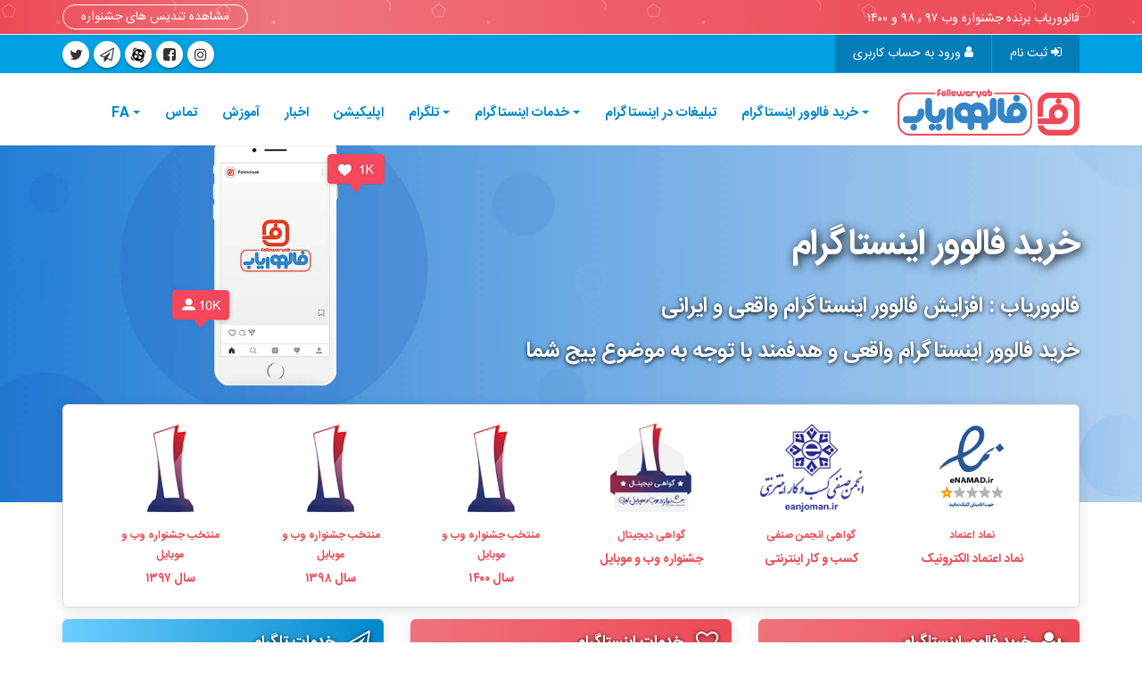

--- FILE ---
content_type: text/html; charset=UTF-8
request_url: https://www.followeryab.com/?utm_source=inline_banner&utm_campaign=post_223&utm_medium=540-85_mobile
body_size: 16904
content:
<!DOCTYPE html>
<html lang="fa-IR" dir="rtl">
<head>
    <meta charset="UTF-8">
    <meta http-equiv="X-UA-Compatible" content="IE=edge">
    <meta name="theme-color" content="#0088cc"/>
    <meta name="msapplication-navbutton-color" content="#0088cc">
    <meta name="apple-mobile-web-app-status-bar-style" content="#0088cc">
    <meta name="google-site-verification" content="MihwsUOSTOuZtv3C2AHt4dy8tFPQx7NsvRTgFf4CKVk" />
    <meta name="robots" content="index">
    <meta name="og:local" content="fa_IR">
    <meta name="og:type" content="website">
    <meta name="og:url" content="https://www.followeryab.com/">
    <meta name="og:site_name" content="فالووریاب">
    <meta name="twitter:card" content="summary">
    <meta name="twitter:site" content="@followeryab">
    <meta name="twitter:creator" content="@followeryab">
    <link href="https://www.followeryab.com/sitemap" type="application/rss+xml" title="نقشه سایت فالووریاب" rel="alternate"/>
    <!-- Favicon -->
    <link rel="shortcut icon" href="assets-index/img/followeryab/favicon.png?v=0.1" type="image/x-icon" />
    <link rel="apple-touch-icon" href="assets-index/img/followeryab/apple-touch-icon.png?v=0.1">

    <!-- Mobile Metas -->
    <meta name="viewport" content="width=device-width, initial-scale=1.0, user-scalable=yes">

    <base href="/">
    <meta name="csrf-param" content="_csrf-frontend">
    <meta name="csrf-token" content="5eCCY1H4K4TtQg2Z4RwvCQFQ31W2IAi76EEG4Kg8b769ps4gPc1k1JoYZvy0Llxfa2a2OecXYc6hJGmUnGNb0w==">
    <title>خرید فالوور اینستاگرام واقعی | فالوور 100% فعال</title>
    <meta name="twitter:title" content="خرید فالوور اینستاگرام واقعی | فالوور 100% فعال">
<meta name="twitter:description" content="فالووریاب معتبرترین سایت خرید فالوور اینستاگرام واقعی ، خرید فالوور واقعی 100% فعال ایرانی هدفمند ، افزایش فالوور اینستاگرام واقعی ، قیمت ارزان پشتیبانی قوی خرید فالوور اینستاگرام واقعی | فالوور 100% فعال">
<meta name="description" content="فالووریاب معتبرترین سایت خرید فالوور اینستاگرام واقعی ، خرید فالوور واقعی 100% فعال ایرانی هدفمند ، افزایش فالوور اینستاگرام واقعی ، قیمت ارزان پشتیبانی قوی خرید فالوور اینستاگرام واقعی | فالوور 100% فعال">
<meta name="description" content="فالووریاب معتبرترین سایت خرید فالوور اینستاگرام واقعی ، خرید فالوور واقعی 100% فعال ایرانی هدفمند ، افزایش فالوور اینستاگرام واقعی ، قیمت ارزان پشتیبانی قوی خرید فالوور اینستاگرام واقعی | فالوور 100% فعال">
<meta name="keywords" content="خرید فالوور, خرید فالوور اینستاگرام, خرید فالوور واقعی, خرید فالوور واقعی اینستاگرام, خرید فالوور اینستاگرام واقعی, فالوور, فالوور اینستاگرام, فالوور واقعی, خرید فالوور فعال, خرید فالوور فعال اینستاگرام, خرید فالوور ایرانی, خرید فالور, خرید فالور اینستاگرام, فالوور فعال, فالوور ایرانی, فالوور واقعی اینستاگرام, فالوور فعال اینستاگرام, فالوور ایرانی اینستاگرام, افزایش فالوور, افزایش فالوور اینستاگرام, افزایش فالوور واقعی, افزایش فالوور واقعی اینستاگرام, افزایش فالور, افزایش فالور اینستاگرام, فالور, فالور اینستاگرام, فالوور اینستا, فالو, پیج اینستاگرام, فالووریاب, فالوریاب, خرید فالوور فعال اینستاگرام, خرید فالوور ایرانی اینستاگرام, فالوور بگیر, فالوئر بگیر, فروش فالوور, فروش فالوور اینستاگرام, فالوور رایگان اینستاگرام, ربات افزایش فالوور, ربات افزایش فالوور اینستاگرام">
<meta property="og:title" content="خرید فالوور اینستاگرام واقعی | فالوور 100% فعال">
<meta property="og:description" content="فالووریاب معتبرترین سایت خرید فالوور اینستاگرام واقعی ، خرید فالوور واقعی 100% فعال ایرانی هدفمند ، افزایش فالوور اینستاگرام واقعی ، قیمت ارزان پشتیبانی قوی خرید فالوور اینستاگرام واقعی | فالوور 100% فعال">
<meta property="og:image" content="https://followeryab.com/logo/logo.png">
<link href="https://www.followeryab.com" rel="canonical">
<link href="https://www.followeryab.com" rel="alternate" hreflang="x-default">
<link href="https://www.followeryab.com" rel="alternate" hreflang="fa">
<link href="https://www.followeryab.com/en" rel="alternate" hreflang="en">
<link href="/img/followeryab/slider.jpg?ver=02" rel="preload" as="image" fetchpriority="high">
<link href="/assets-index/css/style.index.min.css?ver=0.11" rel="stylesheet"></head>
<body>
<div class="body">
    <div class="eftekharat-top-row">
        <div class="container">
            <p class="pull-right hidden-xs">فالووریاب برنده جشنواره وب &#1785;&#1783;                ، &#1785;&#1784; و &#1777;&#1780;&#1776;&#1776;</p>
            <a rel="nofollow noopener noreferrer" class="pull-left hidden-xs" href="https://profile.iwmf.ir/organizations/followeryab.com" target="_blank">مشاهده تندیس های جشنواره</a>
            <a rel="nofollow noopener noreferrer" class="pull-left visible-xs" href="https://profile.iwmf.ir/organizations/followeryab.com" target="_blank">فالووریاب برنده جشنواره وب &#1785;&#1783;                ، &#1785;&#1784; و &#1777;&#1780;&#1776;&#1776;</a>
        </div>
    </div>
    <header id="header">
        <div class="header-body">
            <div class="top-header-row">
                <div class="container">
                    <ul class="account">
                                                    <li >
                                <a onclick="ga('send','event','layout','Top header','Register/login')"
                                   title="ثبت-نام-برنامه-افزایش-فالوور"
                                   href="/user/register-account">
                                    <i class="fa fa-sign-in"></i>
                                    ثبت نام
                                </a>
                            </li>
                            <li >
                                <a onclick="ga('send','event','layout','Top header','login')"
                                   title="ورود-به-برنامه-افزایش-فالوور"
                                   href="/user/login-account">
                                    <i class="fa fa-user"></i>
                                    ورود به حساب کاربری
                                </a>
                            </li>
                                                <li class="pull-left hidden"><a href="/en">EN</a></li>
                    </ul>
                    <ul class="social-icons hidden-xs">
                        <li>
                            <a onclick="ga('send','event','layout','Top header','Social instagram')" rel="nofollow noopener noreferrer" href="https://twitter.com/followeryab" target="_blank" title="twitter">
                                <i class="fa fa-twitter"></i>
                            </a>
                        </li>
                        <li>
                            <a onclick="ga('send','event','layout','Top header','Social instagram')" rel="nofollow noopener noreferrer" href="https://telegram.me/followeryab_channel" target="_blank" title="telegram">
                                <i class="fa fa-paper-plane-o"></i>
                            </a>
                        </li>
                        <li>
                            <a onclick="ga('send','event','layout','Top header','Social instagram')" rel="nofollow noopener noreferrer" href="https://aparat.com/followeryab" title="آپارات خرید فالوور فالووریاب" target="_blank">
                                <div class="aparat-icon"></div>

                            </a>
                        </li>
                        <li>
                            <a onclick="ga('send','event','layout','Top header','Social instagram')" rel="nofollow noopener noreferrer" href="https://www.facebook.com/follower.yab.5" target="_blank" title="facebook">
                                <i class="fa fa-facebook-square"></i>
                            </a>
                        </li>
                        <li>
                            <a onclick="ga('send','event','layout','Top header','Social instagram')" rel="nofollow noopener noreferrer" href="https://instagram.com/followeryabcom" target="_blank" title="instagram">
                                <i class="fa fa-instagram"></i>
                            </a>
                        </li>
                    </ul>
                </div>
            </div>
            <div class="clear-both"></div>
            <div class="header-container">
                <div class="container">
                    <div class="header-row">
                        <div class="header-column logo" itemscope="" itemtype="http://schema.org/WPHeader">
                            <div class="header-logo">
                                <a href="/">
                                    <img title="خرید فالوور اینستاگرام واقعی" alt="خرید فالوور اینستاگرام واقعی" src="assets-index/img/followeryab/logo/logo.png?v=0.1">
                                </a>
                            </div>
                            <meta itemprop="name" content="خرید فالوور اینستاگرام">
                            <meta itemprop="description" content="افزایش فالوور اینستاگرام خرید فالوور اینستاگرام فالوور هدفمند واقعی ایرانی تضمینی فعال اینستاگرام">
                        </div>
                        <div class="header-column menu">
                            <div class="header-row">
                                <div class="header-nav">
                                    <button class="btn header-btn-collapse-nav" id="menuBtn" aria-label="menuBtnName" data-toggle="collapse" data-target=".header-nav-main">
                                        <i class="fa fa-bars"></i>
                                    </button>
                                    <span class="menu-mobile-title" data-toggle="collapse" data-target=".header-nav-main">منو</span>
                                    <div class="header-nav-main collapse">
                                        <nav>
                                            <ul class="nav nav-pills" id="mainNav" itemscope
                                                itemtype="http://www.schema.org/SiteNavigationElement">

                                                <li itemprop="name" class="dropdown">
                                                    <a href="#" class="dropdown-toggle main-link" itemprop="url">خرید فالوور اینستاگرام
                                                        <i class="fa fa-caret-down"></i>
                                                    </a>

                                                    <ul class="dropdown-menu">
                                                        <li><a data-hash data-hash-offset="120" href="#follower-fast">خرید فالوور اینستاگرام ارزان</a></li>
                                                        <li><a data-hash data-hash-offset="120" href="#follower-irani2">خرید فالوور اینستاگرام ایرانی</a></li>
                                                        <li><a data-hash data-hash-offset="120" href="#follower-fast_v5">خرید فالوور اینستاگرام VIP</a></li>
                                                        <li><a data-hash data-hash-offset="120" href="#follower-real">خرید فالوور اینستاگرام واقعی</a></li>
                                                    </ul>
                                                </li>
                                                <li itemprop="name">
                                                    <a itemprop="url"
                                                       class="main-link"
                                                       href="/ads"
                                                       title="تبلیغات در اینستاگرام">تبلیغات در اینستاگرام</a>
                                                </li>
                                                <li itemprop="name" class="dropdown">
                                                    <a href="#" class="dropdown-toggle main-link" itemprop="url">خدمات اینستاگرام
                                                        <i class="fa fa-caret-down"></i>
                                                    </a>

                                                    <ul class="dropdown-menu">
                                                        <li><a itemprop="url"  href="/like/#like-section" title="خرید لایک اینستاگرام">خرید لایک اینستاگرام</a></li>
                                                        <li><a  href="/view/#view-section" title="خرید بازدید پست اینستاگرام">خرید بازدید پست اینستاگرام</a></li>
                                                        <li><a  href="/view/#story-section" title="خرید بازدید استوری اینستاگرام">خرید بازدید استوری اینستاگرام</a></li>
                                                        <li><a  href="/explore/#explore-section" title="خرید اکسپلور اینستاگرام">خرید اکسپلور اینستاگرام</a></li>
                                                        <li><a  href="/direct/#direct_v1-section" title="ارسال دایرکت انبوه اینستاگرام">ارسال دایرکت انبوه اینستاگرام</a></li>
                                                    </ul>
                                                </li>
                                                <li itemprop="name" class="dropdown">
                                                    <a href="#" class="dropdown-toggle main-link" itemprop="url">تلگرام
                                                        <i class="fa fa-caret-down"></i>
                                                    </a>

                                                    <ul class="dropdown-menu">
                                                        <li><a itemprop="url" href="/telegram/#member-section">خرید ممبر تلگرام</a></li>
                                                        <li><a href="/telegram/#view-section">خرید بازدید پست تلگرام</a></li>
                                                    </ul>
                                                </li>
                                                <li itemprop="name">
                                                    <a title="دانلود اپلیکیشن فالووریاب" class="main-link" itemprop="url" href="/app/landing"> اپلیکیشن
                                                    </a>
                                                </li>
                                                <li itemprop="name">
                                                    <a itemprop="url"
                                                       class="main-link"
                                                       href="/news/اخبار-فالووریاب"
                                                       title="اخبار فالووریاب">اخبار</a>
                                                </li>
                                                <li itemprop="name" >
                                                    <a itemprop="url"
                                                       class="main-link"
                                                       href="/post/آموزش-اینستاگرام"
                                                       title="آموزش اینستاگرام">آموزش </a>
                                                </li>
                                                <li itemprop="name" >
                                                    <a title="تماس-فالوور-اینستاگرام"
                                                       itemprop="url"
                                                       class="main-link"
                                                       href="/contact">تماس</a>
                                                </li>
                                                <li itemprop="name" class="dropdown">
                                                    <a href="#" class="dropdown-toggle main-link" itemprop="url">FA
                                                        <i class="fa fa-caret-down"></i>
                                                    </a>
                                                    <ul class="dropdown-menu">
                                                        <li><a href="/en">EN</a></li>
                                                    </ul>
                                                </li>
                                            </ul>
                                        </nav>
                                    </div>
                                </div>
                            </div>
                        </div>
                    </div>
                </div>
            </div>
        </div>
    </header>

    <div id="main" class="main" role="main">
        <div class="slider-banner">
    <div class="slider-image" fetchpriority="high">
        <div class="container slider-box">
            <h1 class="slider-title-1">خرید فالوور اینستاگرام</h1>
            <div class="slider-caption-1">فالووریاب : افزایش فالوور اینستاگرام واقعی و ایرانی</div>
            <div class="slider-caption-2">خرید فالوور اینستاگرام واقعی و هدفمند با توجه به موضوع پیج شما</div>
        </div>
    </div>
</div>

<div class="container hidden-xs hidden-sm">
    <div class="col-xs-12 honor-container">
        <div class="col-md-12 center honor-box">
            <div class="col-xs-12 namad_holder">
               <div class="col-md-2 honor-item">
                    <a target="_blank" href="https://trustseal.enamad.ir/?id=70028&code=ob7Nvxpsd57rE7OGy98k">
                        <img
                                alt='نماد اعتماد الکترونیک'
                                title='نماد اعتماد الکترونیک'
                                src="assets-index/img/followeryab/mojavez/enamad.png">
                        <div class="card-title-1">نماد اعتماد</div>
                        <div class="card-title-4">نماد اعتماد الکترونیک</div>
                    </a>
                </div>
                <div class="col-md-2 honor-item">
                    <a target="_blank" rel="nofollow noopener noreferrer" href="https://eanjoman.ir/member/2852">
                        <img
                            alt='خرید فالوور اینستاگرام فالووریاب انجمن صنفی'
                            title='خرید فالوور اینستاگرام فالووریاب انجمن صنفی'
                            src='assets-index/img/followeryab/mojavez/asnaf2.png'/>
                        <div class="card-title-1">گواهی انجمن صنفی</div>
                        <div class="card-title-4">کسب و کار اینترنتی</div>
                    </a>
                </div>
                <div class="col-md-2 honor-item">
                    <a target="_blank" rel="nofollow noopener noreferrer" href="https://profile.iwmf.ir/organizations/followeryab.com">
                        <img
                                alt='گواهی جشنواره وب فالووریاب خرید فالوور'
                                title='گواهی جشنواره وب فالووریاب خرید فالوور'
                                src="assets-index/img/followeryab/mojavez/certificate-light2.png">
                        <div class="card-title-1">گواهی دیجیتال</div>
                        <div class="card-title-4">جشنواره وب و موبایل</div>
                    </a>
                </div>

                <div class="col-md-2 honor-item">
                    <a target="_blank" rel="nofollow noopener noreferrer" href="https://profile.iwmf.ir/organizations/followeryab.com">
                        <img src="assets-index/img/followeryab/jashnvare/award-status.png"
                             alt="چهاردهمین جشنواره وب و موبایل ایران - فالووریاب" title="جشنواره وب - فالووریاب">
                        <div class="card-title-1">منتخب جشنواره وب و موبایل</div>
                        <div class="card-title-4"> سال &#1777;&#1780;&#1776;&#1776;</div>
                    </a>
                </div>
                <div class="col-md-2 honor-item">
                    <a target="_blank" rel="nofollow noopener noreferrer" href="https://profile.iwmf.ir/organizations/followeryab.com">
                        <img src="assets-index/img/followeryab/jashnvare/award-status.png"
                             alt="دوازدهمین جشنواره وب و موبایل ایران - فالووریاب" title="جشنواره وب - فالووریاب">
                        <div class="card-title-1">منتخب جشنواره وب و موبایل</div>
                        <div class="card-title-4"> سال &#1777;&#1779;&#1785;&#1784;</div>
                    </a>
                </div>
                <div class="col-md-2 honor-item">
                    <a target="_blank" rel="nofollow noopener noreferrer" href="https://profile.iwmf.ir/organizations/followeryab.com">
                        <img src="assets-index/img/followeryab/jashnvare/award-status.png"
                             alt="یازدهمین جشنواره وب و موبایل ایران - فالووریاب" title="جشنواره وب - فالووریاب">
                        <div class="card-title-1">منتخب جشنواره وب و موبایل</div>
                        <div class="card-title-4"> سال &#1777;&#1779;&#1785;&#1783;</div>
                    </a>
                </div>



            </div>
        </div>
    </div>
</div>
<div class="container visible-xs honor-container-xs">
    <div class="container">
        <div class="row">
            <div class="col-md-8 col-xs-12">
                <div class="sliderCounterBox">
                    <div class="sliderCounter"><span class="secondSlider">-</span>
                        <div class="sliderCounterTitle index-inline-2">ثانیه</div>
                    </div>
                    <div class="sliderCounter"><span class="minuteSlider">-</span>
                        <div class="sliderCounterTitle index-inline-3">دقیقه</div>
                    </div>
                    <div class="sliderCounter"><span class="hourSlider">-</span>
                        <div class="sliderCounterTitle index-inline-4">ساعت</div>
                    </div>
                    <div class="sliderCounter"><span class="daySlider">-</span>
                        <div class="sliderCounterTitle index-inline-5">روز</div>
                    </div>
                </div>
            </div>
            <div class="col-md-4 col-xs-12">
                <div class="off-btn-row">
                    <a class="btn service-link scroll"
                       title="خرید-فالوور-اینستاگرام-واقعی"
                       data-hash-offset="100" href="#follower-fast">
                        خرید فالوور با تخفیف ویژه
                    </a>
                </div>
            </div>
        </div>
    </div>
    <div class="col-xs-12 center honor-box-xs">
        <div class="col-xs-12 namad_holder-xs">
            <div class="honor-item">
                <a target="_blank" href="https://trustseal.enamad.ir/?id=70028&code=ob7Nvxpsd57rE7OGy98k">
                    <img
                        alt='نماد اعتماد الکترونیک'
                        title='نماد اعتماد الکترونیک'
                        src="assets-index/img/followeryab/mojavez/enamad.png">
                    <div class="card-title-1">نماد اعتماد</div>
                    <div class="card-title-4">نماد اعتماد الکترونیک</div>
                </a>
            </div>
            <div class="honor-item">
                <a target="_blank" rel="nofollow noopener noreferrer" href="https://eanjoman.ir/member/2852">
                    <img
                        alt='خرید فالوور اینستاگرام فالووریاب انجمن صنفی'
                        title='خرید فالوور اینستاگرام فالووریاب انجمن صنفی'
                        src='assets-index/img/followeryab/mojavez/asnaf2.png'/>
                    <div class="card-title-1">گواهی انجمن صنفی</div>
                    <div class="card-title-4">کسب و کار اینترنتی</div>
                </a>
            </div>
            <div class="honor-item">
                <a target="_blank" rel="nofollow noopener noreferrer" href="https://profile.iwmf.ir/organizations/followeryab.com">
                    <img
                            alt='گواهی جشنواره وب فالووریاب خرید فالوور'
                            title='گواهی جشنواره وب فالووریاب خرید فالوور'
                            src="assets-index/img/followeryab/mojavez/certificate-light2.png">
                    <div class="card-title-1">گواهی دیجیتال</div>
                    <div class="card-title-4">جشنواره وب و موبایل</div>
                </a>
            </div>

            <div class=" honor-item">
                <a target="_blank" rel="nofollow noopener noreferrer" href="https://profile.iwmf.ir/organizations/followeryab.com">
                    <img src="assets-index/img/followeryab/jashnvare/award-status.png"
                         alt="چهاردهمین جشنواره وب و موبایل ایران - فالووریاب" title="جشنواره وب - فالووریاب">
                    <div class="card-title-1">منتخب جشنواره وب و موبایل</div>
                    <div class="card-title-4"> سال &#1777;&#1780;&#1776;&#1776;</div>
                </a>
            </div>
            <div class=" honor-item">
                <a target="_blank" rel="nofollow noopener noreferrer" href="https://profile.iwmf.ir/organizations/followeryab.com">
                    <img src="assets-index/img/followeryab/jashnvare/award-status.png"
                         alt="دوازدهمین جشنواره وب و موبایل ایران - فالووریاب" title="جشنواره وب - فالووریاب">
                    <div class="card-title-1">منتخب جشنواره وب و موبایل</div>
                    <div class="card-title-4"> سال &#1777;&#1779;&#1785;&#1784;</div>
                </a>
            </div>
            <div class="honor-item">
                <a target="_blank" rel="nofollow noopener noreferrer" href="https://profile.iwmf.ir/organizations/followeryab.com">
                    <img src="assets-index/img/followeryab/jashnvare/award-status.png"
                         alt="یازدهمین جشنواره وب و موبایل ایران - فالووریاب" title="جشنواره وب - فالووریاب">
                    <div class="card-title-1">منتخب جشنواره وب و موبایل</div>
                    <div class="card-title-4"> سال &#1777;&#1779;&#1785;&#1783;</div>
                </a>
            </div>



        </div>
    </div>
</div>
<div class="container service-box-container" id="services">
    <div class="row">
        <div class="col-xs-12 col-md-4">
            <div class="col-xs-12 service-box color-3">
                <div class="service-header">
                    <i class="fa fa-user-plus"></i>
                    <div class="header-h3">خرید فالوور اینستاگرام</div>
                </div>
                <div class="service-body">
                    <a data-hash-offset="100" href="#follower-fast" class="service-link scroll" title="خرید فالوور اینستاگرام ارزان">خرید فالوور اینستاگرام ارزان</a>
                    <a data-hash-offset="100" href="#follower-irani2" class="service-link scroll"  title="خرید فالوور اینستاگرام ایرانی">خرید فالوور اینستاگرام ایرانی</a>
                    <a data-hash-offset="100" href="#follower-fast_v5" class="service-link scroll"  title="خرید فالوور باکیفیت فوق العاده VIP"> خرید فالوور باکیفیت فوق العاده VIP </a>
                    <a data-hash-offset="100" href="#follower-real" class="service-link scroll"  title="خرید فالوور اینستاگرام واقعی">خرید فالوور اینستاگرام واقعی</a>
                </div>
            </div>
        </div>
        <div class="col-xs-12 col-md-4 hidden-xs">
            <div class="col-xs-12 service-box color-3">
                <div class="service-header">
                    <i class="fa fa-heart-o"></i>
                    <div class="header-h3"> خدمات اینستاگرام</div>
                </div>
                <div class="service-body">
                    <a  href="/like/#like-section" class="service-link" title="خرید لایک اینستاگرام">خرید لایک اینستاگرام</a>
                    <a  href="/view/#view-section" class="service-link" title="خرید بازدید پست اینستاگرام">خرید بازدید پست اینستاگرام</a>
                    <a  href="/explore/#explore-section" class="service-link" title="خرید اکسپلور اینستاگرام">خرید اکسپلور اینستاگرام</a>
                    <a  href="/direct/#direct_v1-section" class="service-link" title="خرید دایرکت اینستاگرام">خرید دایرکت اینستاگرام</a>
                </div>
            </div>
        </div>
        <div class="col-xs-12 col-md-4 hidden-xs">
            <div class="col-xs-12 service-box color-2">
                <div class="service-header">
                    <i class="fa fa-paper-plane-o"></i>
                    <div class="header-h3">خدمات تلگرام</div>
                </div>
                <div class="service-body">
                    <a  href="/telegram/#member-section" class="service-link" title="خرید ممبر تلگرام">خرید ممبر تلگرام</a>
                    <a  href="/telegram/#view-section" class="service-link" title="خرید بازدید پست تلگرام">خرید بازدید پست تلگرام</a>
                </div>
            </div>
        </div>

    </div>
</div>



<div class="package-section color-4" id="follower-fast">
    <div class="container">
        <div class="row">
            <div class="col-xs-12 package-row">
                <h2 class="package-title">خرید فالوور اینستاگرام ارزان</h2>
                <div class="col-xs-12 package-desc">
                    <p>با خرید فالوور اینستاگرام ارزان، پس از خرید فورا افزایش فالوور انجام‌ می‌شود.</p>
                </div>
                <button  class="package-arrow left visible-xs" name="arrowLV1" aria-label="left show follower v1" data-target="#p1">
                    <i class="fa fa-angle-left"></i>
                </button>
                <button  class="package-arrow right visible-xs" name="arrowRV1" aria-label="right show follower v1" data-target="#p1">
                    <i class="fa fa-angle-right"></i>
                </button>
                <div class="row hidden-xs">
                    <div class="col-xs-12 no-padding">
                                                    <div class="col-md-3 col-sm-6 col-xs-12 package-item" itemscope itemtype="http://schema.org/Product">
                                <div class="plan">
                                    <div class="plan-ribbon-wrapper">
                                        <div class="plan-ribbon hidden-xs">%5</div>
                                        <div class="plan-ribbon visible-xs">%5 تخفیف</div>
                                    </div>
                                    <div class="price-box">
                                        1k فالوور ارزان
                                        <em class="desc" itemprop="name">
                                            خرید
                                            <strong>1,000</strong> فالوور اینستاگرام
                                            ارزان</em>

                                        <em class="desc offer"
                                            itemprop="name"><strong>&#1777;&#1781;,&#1776;&#1776;&#1776;</strong>
                                            تومان تخفیف </em>
                                        <div itemprop="offers" itemscope itemtype="http://schema.org/Offer">
                                            <div itemprop="price" class="price-span"
                                                 content="300000">
                                                <div class="discount-text">
                                                    <span>
                                                        &#1779;&#1776;&#1776;,&#1776;&#1776;&#1776;                                                        <b itemprop="priceCurrency" content="Toman">تومان</b>
                                                    </span>

                                                </div>
                                                <div class="price-text">
                                                    &#1778;&#1784;&#1781;,&#1776;&#1776;&#1776; تومان
                                                </div>
                                            </div>
                                        </div>
                                    </div>
                                    <div class="feature-box">
                                        <div class="feature-item">
                                            <i class="fa fa-user"></i>
                                            فالوور اینستاگرام ارزان
                                        </div>
                                        <div  class="feature-item">
                                            <i class="fa fa-rocket"></i>
                                            ارسال فوری
                                        </div>
                                        <div  class="feature-item">
                                            <i class="fa fa-comments-o"></i>
                                            پشتیبانی اختصاصی
                                        </div>
                                        <div  class="feature-item">
                                            <i class="fa fa-lock"></i>
                                            بدون نیاز به پسورد
                                        </div>
                                    </div>

                                    <a onclick="ga('send','event','Home','Price btn','Package:1000 follower')"
                                       class="btn"
                                       href="/user/cart/61"> <i
                                                class="fa fa-cart-plus"></i> خرید فالوور اینستاگرام ارزان
                                    </a>
                                </div>
                            </div>
                                                    <div class="col-md-3 col-sm-6 col-xs-12 package-item" itemscope itemtype="http://schema.org/Product">
                                <div class="plan">
                                    <div class="plan-ribbon-wrapper">
                                        <div class="plan-ribbon hidden-xs">%10</div>
                                        <div class="plan-ribbon visible-xs">%10 تخفیف</div>
                                    </div>
                                    <div class="price-box">
                                        2k فالوور ارزان
                                        <em class="desc" itemprop="name">
                                            خرید
                                            <strong>2,000</strong> فالوور اینستاگرام
                                            ارزان</em>

                                        <em class="desc offer"
                                            itemprop="name"><strong>&#1782;&#1776;,&#1776;&#1776;&#1776;</strong>
                                            تومان تخفیف </em>
                                        <div itemprop="offers" itemscope itemtype="http://schema.org/Offer">
                                            <div itemprop="price" class="price-span"
                                                 content="600000">
                                                <div class="discount-text">
                                                    <span>
                                                        &#1782;&#1776;&#1776;,&#1776;&#1776;&#1776;                                                        <b itemprop="priceCurrency" content="Toman">تومان</b>
                                                    </span>

                                                </div>
                                                <div class="price-text">
                                                    &#1781;&#1780;&#1776;,&#1776;&#1776;&#1776; تومان
                                                </div>
                                            </div>
                                        </div>
                                    </div>
                                    <div class="feature-box">
                                        <div class="feature-item">
                                            <i class="fa fa-user"></i>
                                            فالوور اینستاگرام ارزان
                                        </div>
                                        <div  class="feature-item">
                                            <i class="fa fa-rocket"></i>
                                            ارسال فوری
                                        </div>
                                        <div  class="feature-item">
                                            <i class="fa fa-comments-o"></i>
                                            پشتیبانی اختصاصی
                                        </div>
                                        <div  class="feature-item">
                                            <i class="fa fa-lock"></i>
                                            بدون نیاز به پسورد
                                        </div>
                                    </div>

                                    <a onclick="ga('send','event','Home','Price btn','Package:2000 follower')"
                                       class="btn"
                                       href="/user/cart/62"> <i
                                                class="fa fa-cart-plus"></i> خرید فالوور اینستاگرام ارزان
                                    </a>
                                </div>
                            </div>
                                                    <div class="col-md-3 col-sm-6 col-xs-12 package-item" itemscope itemtype="http://schema.org/Product">
                                <div class="plan">
                                    <div class="plan-ribbon-wrapper">
                                        <div class="plan-ribbon hidden-xs">%15</div>
                                        <div class="plan-ribbon visible-xs">%15 تخفیف</div>
                                    </div>
                                    <div class="price-box">
                                        5k فالوور ارزان
                                        <em class="desc" itemprop="name">
                                            خرید
                                            <strong>5,000</strong> فالوور اینستاگرام
                                            ارزان</em>

                                        <em class="desc offer"
                                            itemprop="name"><strong>&#1778;&#1778;&#1781;,&#1776;&#1776;&#1776;</strong>
                                            تومان تخفیف </em>
                                        <div itemprop="offers" itemscope itemtype="http://schema.org/Offer">
                                            <div itemprop="price" class="price-span"
                                                 content="1500000">
                                                <div class="discount-text">
                                                    <span>
                                                        &#1777;,&#1781;&#1776;&#1776;,&#1776;&#1776;&#1776;                                                        <b itemprop="priceCurrency" content="Toman">تومان</b>
                                                    </span>

                                                </div>
                                                <div class="price-text">
                                                    &#1777;,&#1778;&#1783;&#1781;,&#1776;&#1776;&#1776; تومان
                                                </div>
                                            </div>
                                        </div>
                                    </div>
                                    <div class="feature-box">
                                        <div class="feature-item">
                                            <i class="fa fa-user"></i>
                                            فالوور اینستاگرام ارزان
                                        </div>
                                        <div  class="feature-item">
                                            <i class="fa fa-rocket"></i>
                                            ارسال فوری
                                        </div>
                                        <div  class="feature-item">
                                            <i class="fa fa-comments-o"></i>
                                            پشتیبانی اختصاصی
                                        </div>
                                        <div  class="feature-item">
                                            <i class="fa fa-lock"></i>
                                            بدون نیاز به پسورد
                                        </div>
                                    </div>

                                    <a onclick="ga('send','event','Home','Price btn','Package:5000 follower')"
                                       class="btn"
                                       href="/user/cart/63"> <i
                                                class="fa fa-cart-plus"></i> خرید فالوور اینستاگرام ارزان
                                    </a>
                                </div>
                            </div>
                                                    <div class="col-md-3 col-sm-6 col-xs-12 package-item" itemscope itemtype="http://schema.org/Product">
                                <div class="plan">
                                    <div class="plan-ribbon-wrapper">
                                        <div class="plan-ribbon hidden-xs">%20</div>
                                        <div class="plan-ribbon visible-xs">%20 تخفیف</div>
                                    </div>
                                    <div class="price-box">
                                        10k فالوور ارزان
                                        <em class="desc" itemprop="name">
                                            خرید
                                            <strong>10,000</strong> فالوور اینستاگرام
                                            ارزان</em>

                                        <em class="desc offer"
                                            itemprop="name"><strong>&#1782;&#1776;&#1776;,&#1776;&#1776;&#1776;</strong>
                                            تومان تخفیف </em>
                                        <div itemprop="offers" itemscope itemtype="http://schema.org/Offer">
                                            <div itemprop="price" class="price-span"
                                                 content="3000000">
                                                <div class="discount-text">
                                                    <span>
                                                        &#1779;,&#1776;&#1776;&#1776;,&#1776;&#1776;&#1776;                                                        <b itemprop="priceCurrency" content="Toman">تومان</b>
                                                    </span>

                                                </div>
                                                <div class="price-text">
                                                    &#1778;,&#1780;&#1776;&#1776;,&#1776;&#1776;&#1776; تومان
                                                </div>
                                            </div>
                                        </div>
                                    </div>
                                    <div class="feature-box">
                                        <div class="feature-item">
                                            <i class="fa fa-user"></i>
                                            فالوور اینستاگرام ارزان
                                        </div>
                                        <div  class="feature-item">
                                            <i class="fa fa-rocket"></i>
                                            ارسال فوری
                                        </div>
                                        <div  class="feature-item">
                                            <i class="fa fa-comments-o"></i>
                                            پشتیبانی اختصاصی
                                        </div>
                                        <div  class="feature-item">
                                            <i class="fa fa-lock"></i>
                                            بدون نیاز به پسورد
                                        </div>
                                    </div>

                                    <a onclick="ga('send','event','Home','Price btn','Package:10000 follower')"
                                       class="btn"
                                       href="/user/cart/64"> <i
                                                class="fa fa-cart-plus"></i> خرید فالوور اینستاگرام ارزان
                                    </a>
                                </div>
                            </div>
                                                    <div class="col-md-3 col-sm-6 col-xs-12 package-item" itemscope itemtype="http://schema.org/Product">
                                <div class="plan">
                                    <div class="plan-ribbon-wrapper">
                                        <div class="plan-ribbon hidden-xs">%25</div>
                                        <div class="plan-ribbon visible-xs">%25 تخفیف</div>
                                    </div>
                                    <div class="price-box">
                                        20k فالوور ارزان
                                        <em class="desc" itemprop="name">
                                            خرید
                                            <strong>20,000</strong> فالوور اینستاگرام
                                            ارزان</em>

                                        <em class="desc offer"
                                            itemprop="name"><strong>&#1777;,&#1781;&#1776;&#1776;,&#1776;&#1776;&#1776;</strong>
                                            تومان تخفیف </em>
                                        <div itemprop="offers" itemscope itemtype="http://schema.org/Offer">
                                            <div itemprop="price" class="price-span"
                                                 content="6000000">
                                                <div class="discount-text">
                                                    <span>
                                                        &#1782;,&#1776;&#1776;&#1776;,&#1776;&#1776;&#1776;                                                        <b itemprop="priceCurrency" content="Toman">تومان</b>
                                                    </span>

                                                </div>
                                                <div class="price-text">
                                                    &#1780;,&#1781;&#1776;&#1776;,&#1776;&#1776;&#1776; تومان
                                                </div>
                                            </div>
                                        </div>
                                    </div>
                                    <div class="feature-box">
                                        <div class="feature-item">
                                            <i class="fa fa-user"></i>
                                            فالوور اینستاگرام ارزان
                                        </div>
                                        <div  class="feature-item">
                                            <i class="fa fa-rocket"></i>
                                            ارسال فوری
                                        </div>
                                        <div  class="feature-item">
                                            <i class="fa fa-comments-o"></i>
                                            پشتیبانی اختصاصی
                                        </div>
                                        <div  class="feature-item">
                                            <i class="fa fa-lock"></i>
                                            بدون نیاز به پسورد
                                        </div>
                                    </div>

                                    <a onclick="ga('send','event','Home','Price btn','Package:20000 follower')"
                                       class="btn"
                                       href="/user/cart/65"> <i
                                                class="fa fa-cart-plus"></i> خرید فالوور اینستاگرام ارزان
                                    </a>
                                </div>
                            </div>
                                                    <div class="col-md-3 col-sm-6 col-xs-12 package-item" itemscope itemtype="http://schema.org/Product">
                                <div class="plan">
                                    <div class="plan-ribbon-wrapper">
                                        <div class="plan-ribbon hidden-xs">%30</div>
                                        <div class="plan-ribbon visible-xs">%30 تخفیف</div>
                                    </div>
                                    <div class="price-box">
                                        50k فالوور ارزان
                                        <em class="desc" itemprop="name">
                                            خرید
                                            <strong>50,000</strong> فالوور اینستاگرام
                                            ارزان</em>

                                        <em class="desc offer"
                                            itemprop="name"><strong>&#1780;,&#1781;&#1776;&#1776;,&#1776;&#1776;&#1776;</strong>
                                            تومان تخفیف </em>
                                        <div itemprop="offers" itemscope itemtype="http://schema.org/Offer">
                                            <div itemprop="price" class="price-span"
                                                 content="15000000">
                                                <div class="discount-text">
                                                    <span>
                                                        &#1777;&#1781;,&#1776;&#1776;&#1776;,&#1776;&#1776;&#1776;                                                        <b itemprop="priceCurrency" content="Toman">تومان</b>
                                                    </span>

                                                </div>
                                                <div class="price-text">
                                                    &#1777;&#1776;,&#1781;&#1776;&#1776;,&#1776;&#1776;&#1776; تومان
                                                </div>
                                            </div>
                                        </div>
                                    </div>
                                    <div class="feature-box">
                                        <div class="feature-item">
                                            <i class="fa fa-user"></i>
                                            فالوور اینستاگرام ارزان
                                        </div>
                                        <div  class="feature-item">
                                            <i class="fa fa-rocket"></i>
                                            ارسال فوری
                                        </div>
                                        <div  class="feature-item">
                                            <i class="fa fa-comments-o"></i>
                                            پشتیبانی اختصاصی
                                        </div>
                                        <div  class="feature-item">
                                            <i class="fa fa-lock"></i>
                                            بدون نیاز به پسورد
                                        </div>
                                    </div>

                                    <a onclick="ga('send','event','Home','Price btn','Package:50000 follower')"
                                       class="btn"
                                       href="/user/cart/66"> <i
                                                class="fa fa-cart-plus"></i> خرید فالوور اینستاگرام ارزان
                                    </a>
                                </div>
                            </div>
                                                    <div class="col-md-3 col-sm-6 col-xs-12 package-item" itemscope itemtype="http://schema.org/Product">
                                <div class="plan">
                                    <div class="plan-ribbon-wrapper">
                                        <div class="plan-ribbon hidden-xs">%40</div>
                                        <div class="plan-ribbon visible-xs">%40 تخفیف</div>
                                    </div>
                                    <div class="price-box">
                                        100k فالوور ارزان
                                        <em class="desc" itemprop="name">
                                            خرید
                                            <strong>100,000</strong> فالوور اینستاگرام
                                            ارزان</em>

                                        <em class="desc offer"
                                            itemprop="name"><strong>&#1777;&#1778;,&#1776;&#1776;&#1776;,&#1776;&#1776;&#1776;</strong>
                                            تومان تخفیف </em>
                                        <div itemprop="offers" itemscope itemtype="http://schema.org/Offer">
                                            <div itemprop="price" class="price-span"
                                                 content="30000000">
                                                <div class="discount-text">
                                                    <span>
                                                        &#1779;&#1776;,&#1776;&#1776;&#1776;,&#1776;&#1776;&#1776;                                                        <b itemprop="priceCurrency" content="Toman">تومان</b>
                                                    </span>

                                                </div>
                                                <div class="price-text">
                                                    &#1777;&#1784;,&#1776;&#1776;&#1776;,&#1776;&#1776;&#1776; تومان
                                                </div>
                                            </div>
                                        </div>
                                    </div>
                                    <div class="feature-box">
                                        <div class="feature-item">
                                            <i class="fa fa-user"></i>
                                            فالوور اینستاگرام ارزان
                                        </div>
                                        <div  class="feature-item">
                                            <i class="fa fa-rocket"></i>
                                            ارسال فوری
                                        </div>
                                        <div  class="feature-item">
                                            <i class="fa fa-comments-o"></i>
                                            پشتیبانی اختصاصی
                                        </div>
                                        <div  class="feature-item">
                                            <i class="fa fa-lock"></i>
                                            بدون نیاز به پسورد
                                        </div>
                                    </div>

                                    <a onclick="ga('send','event','Home','Price btn','Package:100000 follower')"
                                       class="btn"
                                       href="/user/cart/85"> <i
                                                class="fa fa-cart-plus"></i> خرید فالوور اینستاگرام ارزان
                                    </a>
                                </div>
                            </div>
                                                    <div class="col-md-3 col-sm-6 col-xs-12 package-item" itemscope itemtype="http://schema.org/Product">
                                <div class="plan">
                                    <div class="plan-ribbon-wrapper">
                                        <div class="plan-ribbon hidden-xs">%50</div>
                                        <div class="plan-ribbon visible-xs">%50 تخفیف</div>
                                    </div>
                                    <div class="price-box">
                                        200k فالوور ارزان
                                        <em class="desc" itemprop="name">
                                            خرید
                                            <strong>200,000</strong> فالوور اینستاگرام
                                            ارزان</em>

                                        <em class="desc offer"
                                            itemprop="name"><strong>&#1779;&#1776;,&#1776;&#1776;&#1776;,&#1776;&#1776;&#1776;</strong>
                                            تومان تخفیف </em>
                                        <div itemprop="offers" itemscope itemtype="http://schema.org/Offer">
                                            <div itemprop="price" class="price-span"
                                                 content="60000000">
                                                <div class="discount-text">
                                                    <span>
                                                        &#1782;&#1776;,&#1776;&#1776;&#1776;,&#1776;&#1776;&#1776;                                                        <b itemprop="priceCurrency" content="Toman">تومان</b>
                                                    </span>

                                                </div>
                                                <div class="price-text">
                                                    &#1779;&#1776;,&#1776;&#1776;&#1776;,&#1776;&#1776;&#1776; تومان
                                                </div>
                                            </div>
                                        </div>
                                    </div>
                                    <div class="feature-box">
                                        <div class="feature-item">
                                            <i class="fa fa-user"></i>
                                            فالوور اینستاگرام ارزان
                                        </div>
                                        <div  class="feature-item">
                                            <i class="fa fa-rocket"></i>
                                            ارسال فوری
                                        </div>
                                        <div  class="feature-item">
                                            <i class="fa fa-comments-o"></i>
                                            پشتیبانی اختصاصی
                                        </div>
                                        <div  class="feature-item">
                                            <i class="fa fa-lock"></i>
                                            بدون نیاز به پسورد
                                        </div>
                                    </div>

                                    <a onclick="ga('send','event','Home','Price btn','Package:200000 follower')"
                                       class="btn"
                                       href="/user/cart/86"> <i
                                                class="fa fa-cart-plus"></i> خرید فالوور اینستاگرام ارزان
                                    </a>
                                </div>
                            </div>
                                            </div>
                </div>

            </div>
            <div class="col-xs-12 package-row-xs visible-xs" id="p1">
                                    <div class="package-item" itemscope itemtype="http://schema.org/Product">
                        <div class="plan">
                            <div class="plan-ribbon-wrapper">
                                <div class="plan-ribbon">%5</div>
                            </div>
                            <div class="price-box">
                                1k فالوور ارزان
                                <em class="desc" itemprop="name">
                                    خرید
                                    <strong>1,000</strong> فالوور اینستاگرام
                                    ارزان</em>

                                <em class="desc offer"
                                    itemprop="name"><strong>&#1777;&#1781;,&#1776;&#1776;&#1776;</strong>
                                    تومان تخفیف </em>
                                <em class="desc" itemprop="name"></em>


                                <div itemprop="offers" itemscope itemtype="http://schema.org/Offer">
                                    <div itemprop="price" class="index-inline-27 price-span"
                                         content="300000">
                                        <div class="discount-text">
                                                    <span>
                                                        &#1779;&#1776;&#1776;,&#1776;&#1776;&#1776;                                                        <b itemprop="priceCurrency" content="Toman">تومان</b>
                                                    </span>

                                        </div>
                                        <div class="price-text">
                                            &#1778;&#1784;&#1781;,&#1776;&#1776;&#1776; تومان
                                        </div>
                                    </div>
                                </div>
                            </div>
                            <div class="feature-box">
                                <div class="feature-item">
                                    <i class="fa fa-user"></i>
                                    فالوور اینستاگرام ارزان
                                </div>
                                <div  class="feature-item">
                                    <i class="fa fa-rocket"></i>
                                    ارسال فوری
                                </div>
                                <div  class="feature-item">
                                    <i class="fa fa-comments-o"></i>
                                    پشتیبانی اختصاصی
                                </div>
                                <div  class="feature-item">
                                    <i class="fa fa-lock"></i>
                                    بدون نیاز به پسورد
                                </div>
                            </div>
                            <div class="col-xs-12">
                                <a onclick="ga('send','event','Home','Price btn','Package:1000 follower')"
                                   class="btn"
                                   href="/user/cart/61"> <i
                                            class="fa fa-cart-plus"></i> خرید فالوور اینستاگران ارزان
                                </a>
                            </div>

                        </div>
                    </div>
                                    <div class="package-item" itemscope itemtype="http://schema.org/Product">
                        <div class="plan">
                            <div class="plan-ribbon-wrapper">
                                <div class="plan-ribbon">%10</div>
                            </div>
                            <div class="price-box">
                                2k فالوور ارزان
                                <em class="desc" itemprop="name">
                                    خرید
                                    <strong>2,000</strong> فالوور اینستاگرام
                                    ارزان</em>

                                <em class="desc offer"
                                    itemprop="name"><strong>&#1782;&#1776;,&#1776;&#1776;&#1776;</strong>
                                    تومان تخفیف </em>
                                <em class="desc" itemprop="name"></em>


                                <div itemprop="offers" itemscope itemtype="http://schema.org/Offer">
                                    <div itemprop="price" class="index-inline-27 price-span"
                                         content="600000">
                                        <div class="discount-text">
                                                    <span>
                                                        &#1782;&#1776;&#1776;,&#1776;&#1776;&#1776;                                                        <b itemprop="priceCurrency" content="Toman">تومان</b>
                                                    </span>

                                        </div>
                                        <div class="price-text">
                                            &#1781;&#1780;&#1776;,&#1776;&#1776;&#1776; تومان
                                        </div>
                                    </div>
                                </div>
                            </div>
                            <div class="feature-box">
                                <div class="feature-item">
                                    <i class="fa fa-user"></i>
                                    فالوور اینستاگرام ارزان
                                </div>
                                <div  class="feature-item">
                                    <i class="fa fa-rocket"></i>
                                    ارسال فوری
                                </div>
                                <div  class="feature-item">
                                    <i class="fa fa-comments-o"></i>
                                    پشتیبانی اختصاصی
                                </div>
                                <div  class="feature-item">
                                    <i class="fa fa-lock"></i>
                                    بدون نیاز به پسورد
                                </div>
                            </div>
                            <div class="col-xs-12">
                                <a onclick="ga('send','event','Home','Price btn','Package:2000 follower')"
                                   class="btn"
                                   href="/user/cart/62"> <i
                                            class="fa fa-cart-plus"></i> خرید فالوور اینستاگران ارزان
                                </a>
                            </div>

                        </div>
                    </div>
                                    <div class="package-item" itemscope itemtype="http://schema.org/Product">
                        <div class="plan">
                            <div class="plan-ribbon-wrapper">
                                <div class="plan-ribbon">%15</div>
                            </div>
                            <div class="price-box">
                                5k فالوور ارزان
                                <em class="desc" itemprop="name">
                                    خرید
                                    <strong>5,000</strong> فالوور اینستاگرام
                                    ارزان</em>

                                <em class="desc offer"
                                    itemprop="name"><strong>&#1778;&#1778;&#1781;,&#1776;&#1776;&#1776;</strong>
                                    تومان تخفیف </em>
                                <em class="desc" itemprop="name"></em>


                                <div itemprop="offers" itemscope itemtype="http://schema.org/Offer">
                                    <div itemprop="price" class="index-inline-27 price-span"
                                         content="1500000">
                                        <div class="discount-text">
                                                    <span>
                                                        &#1777;,&#1781;&#1776;&#1776;,&#1776;&#1776;&#1776;                                                        <b itemprop="priceCurrency" content="Toman">تومان</b>
                                                    </span>

                                        </div>
                                        <div class="price-text">
                                            &#1777;,&#1778;&#1783;&#1781;,&#1776;&#1776;&#1776; تومان
                                        </div>
                                    </div>
                                </div>
                            </div>
                            <div class="feature-box">
                                <div class="feature-item">
                                    <i class="fa fa-user"></i>
                                    فالوور اینستاگرام ارزان
                                </div>
                                <div  class="feature-item">
                                    <i class="fa fa-rocket"></i>
                                    ارسال فوری
                                </div>
                                <div  class="feature-item">
                                    <i class="fa fa-comments-o"></i>
                                    پشتیبانی اختصاصی
                                </div>
                                <div  class="feature-item">
                                    <i class="fa fa-lock"></i>
                                    بدون نیاز به پسورد
                                </div>
                            </div>
                            <div class="col-xs-12">
                                <a onclick="ga('send','event','Home','Price btn','Package:5000 follower')"
                                   class="btn"
                                   href="/user/cart/63"> <i
                                            class="fa fa-cart-plus"></i> خرید فالوور اینستاگران ارزان
                                </a>
                            </div>

                        </div>
                    </div>
                                    <div class="package-item" itemscope itemtype="http://schema.org/Product">
                        <div class="plan">
                            <div class="plan-ribbon-wrapper">
                                <div class="plan-ribbon">%20</div>
                            </div>
                            <div class="price-box">
                                10k فالوور ارزان
                                <em class="desc" itemprop="name">
                                    خرید
                                    <strong>10,000</strong> فالوور اینستاگرام
                                    ارزان</em>

                                <em class="desc offer"
                                    itemprop="name"><strong>&#1782;&#1776;&#1776;,&#1776;&#1776;&#1776;</strong>
                                    تومان تخفیف </em>
                                <em class="desc" itemprop="name"></em>


                                <div itemprop="offers" itemscope itemtype="http://schema.org/Offer">
                                    <div itemprop="price" class="index-inline-27 price-span"
                                         content="3000000">
                                        <div class="discount-text">
                                                    <span>
                                                        &#1779;,&#1776;&#1776;&#1776;,&#1776;&#1776;&#1776;                                                        <b itemprop="priceCurrency" content="Toman">تومان</b>
                                                    </span>

                                        </div>
                                        <div class="price-text">
                                            &#1778;,&#1780;&#1776;&#1776;,&#1776;&#1776;&#1776; تومان
                                        </div>
                                    </div>
                                </div>
                            </div>
                            <div class="feature-box">
                                <div class="feature-item">
                                    <i class="fa fa-user"></i>
                                    فالوور اینستاگرام ارزان
                                </div>
                                <div  class="feature-item">
                                    <i class="fa fa-rocket"></i>
                                    ارسال فوری
                                </div>
                                <div  class="feature-item">
                                    <i class="fa fa-comments-o"></i>
                                    پشتیبانی اختصاصی
                                </div>
                                <div  class="feature-item">
                                    <i class="fa fa-lock"></i>
                                    بدون نیاز به پسورد
                                </div>
                            </div>
                            <div class="col-xs-12">
                                <a onclick="ga('send','event','Home','Price btn','Package:10000 follower')"
                                   class="btn"
                                   href="/user/cart/64"> <i
                                            class="fa fa-cart-plus"></i> خرید فالوور اینستاگران ارزان
                                </a>
                            </div>

                        </div>
                    </div>
                                    <div class="package-item" itemscope itemtype="http://schema.org/Product">
                        <div class="plan">
                            <div class="plan-ribbon-wrapper">
                                <div class="plan-ribbon">%25</div>
                            </div>
                            <div class="price-box">
                                20k فالوور ارزان
                                <em class="desc" itemprop="name">
                                    خرید
                                    <strong>20,000</strong> فالوور اینستاگرام
                                    ارزان</em>

                                <em class="desc offer"
                                    itemprop="name"><strong>&#1777;,&#1781;&#1776;&#1776;,&#1776;&#1776;&#1776;</strong>
                                    تومان تخفیف </em>
                                <em class="desc" itemprop="name"></em>


                                <div itemprop="offers" itemscope itemtype="http://schema.org/Offer">
                                    <div itemprop="price" class="index-inline-27 price-span"
                                         content="6000000">
                                        <div class="discount-text">
                                                    <span>
                                                        &#1782;,&#1776;&#1776;&#1776;,&#1776;&#1776;&#1776;                                                        <b itemprop="priceCurrency" content="Toman">تومان</b>
                                                    </span>

                                        </div>
                                        <div class="price-text">
                                            &#1780;,&#1781;&#1776;&#1776;,&#1776;&#1776;&#1776; تومان
                                        </div>
                                    </div>
                                </div>
                            </div>
                            <div class="feature-box">
                                <div class="feature-item">
                                    <i class="fa fa-user"></i>
                                    فالوور اینستاگرام ارزان
                                </div>
                                <div  class="feature-item">
                                    <i class="fa fa-rocket"></i>
                                    ارسال فوری
                                </div>
                                <div  class="feature-item">
                                    <i class="fa fa-comments-o"></i>
                                    پشتیبانی اختصاصی
                                </div>
                                <div  class="feature-item">
                                    <i class="fa fa-lock"></i>
                                    بدون نیاز به پسورد
                                </div>
                            </div>
                            <div class="col-xs-12">
                                <a onclick="ga('send','event','Home','Price btn','Package:20000 follower')"
                                   class="btn"
                                   href="/user/cart/65"> <i
                                            class="fa fa-cart-plus"></i> خرید فالوور اینستاگران ارزان
                                </a>
                            </div>

                        </div>
                    </div>
                                    <div class="package-item" itemscope itemtype="http://schema.org/Product">
                        <div class="plan">
                            <div class="plan-ribbon-wrapper">
                                <div class="plan-ribbon">%30</div>
                            </div>
                            <div class="price-box">
                                50k فالوور ارزان
                                <em class="desc" itemprop="name">
                                    خرید
                                    <strong>50,000</strong> فالوور اینستاگرام
                                    ارزان</em>

                                <em class="desc offer"
                                    itemprop="name"><strong>&#1780;,&#1781;&#1776;&#1776;,&#1776;&#1776;&#1776;</strong>
                                    تومان تخفیف </em>
                                <em class="desc" itemprop="name"></em>


                                <div itemprop="offers" itemscope itemtype="http://schema.org/Offer">
                                    <div itemprop="price" class="index-inline-27 price-span"
                                         content="15000000">
                                        <div class="discount-text">
                                                    <span>
                                                        &#1777;&#1781;,&#1776;&#1776;&#1776;,&#1776;&#1776;&#1776;                                                        <b itemprop="priceCurrency" content="Toman">تومان</b>
                                                    </span>

                                        </div>
                                        <div class="price-text">
                                            &#1777;&#1776;,&#1781;&#1776;&#1776;,&#1776;&#1776;&#1776; تومان
                                        </div>
                                    </div>
                                </div>
                            </div>
                            <div class="feature-box">
                                <div class="feature-item">
                                    <i class="fa fa-user"></i>
                                    فالوور اینستاگرام ارزان
                                </div>
                                <div  class="feature-item">
                                    <i class="fa fa-rocket"></i>
                                    ارسال فوری
                                </div>
                                <div  class="feature-item">
                                    <i class="fa fa-comments-o"></i>
                                    پشتیبانی اختصاصی
                                </div>
                                <div  class="feature-item">
                                    <i class="fa fa-lock"></i>
                                    بدون نیاز به پسورد
                                </div>
                            </div>
                            <div class="col-xs-12">
                                <a onclick="ga('send','event','Home','Price btn','Package:50000 follower')"
                                   class="btn"
                                   href="/user/cart/66"> <i
                                            class="fa fa-cart-plus"></i> خرید فالوور اینستاگران ارزان
                                </a>
                            </div>

                        </div>
                    </div>
                                    <div class="package-item" itemscope itemtype="http://schema.org/Product">
                        <div class="plan">
                            <div class="plan-ribbon-wrapper">
                                <div class="plan-ribbon">%40</div>
                            </div>
                            <div class="price-box">
                                100k فالوور ارزان
                                <em class="desc" itemprop="name">
                                    خرید
                                    <strong>100,000</strong> فالوور اینستاگرام
                                    ارزان</em>

                                <em class="desc offer"
                                    itemprop="name"><strong>&#1777;&#1778;,&#1776;&#1776;&#1776;,&#1776;&#1776;&#1776;</strong>
                                    تومان تخفیف </em>
                                <em class="desc" itemprop="name"></em>


                                <div itemprop="offers" itemscope itemtype="http://schema.org/Offer">
                                    <div itemprop="price" class="index-inline-27 price-span"
                                         content="30000000">
                                        <div class="discount-text">
                                                    <span>
                                                        &#1779;&#1776;,&#1776;&#1776;&#1776;,&#1776;&#1776;&#1776;                                                        <b itemprop="priceCurrency" content="Toman">تومان</b>
                                                    </span>

                                        </div>
                                        <div class="price-text">
                                            &#1777;&#1784;,&#1776;&#1776;&#1776;,&#1776;&#1776;&#1776; تومان
                                        </div>
                                    </div>
                                </div>
                            </div>
                            <div class="feature-box">
                                <div class="feature-item">
                                    <i class="fa fa-user"></i>
                                    فالوور اینستاگرام ارزان
                                </div>
                                <div  class="feature-item">
                                    <i class="fa fa-rocket"></i>
                                    ارسال فوری
                                </div>
                                <div  class="feature-item">
                                    <i class="fa fa-comments-o"></i>
                                    پشتیبانی اختصاصی
                                </div>
                                <div  class="feature-item">
                                    <i class="fa fa-lock"></i>
                                    بدون نیاز به پسورد
                                </div>
                            </div>
                            <div class="col-xs-12">
                                <a onclick="ga('send','event','Home','Price btn','Package:100000 follower')"
                                   class="btn"
                                   href="/user/cart/85"> <i
                                            class="fa fa-cart-plus"></i> خرید فالوور اینستاگران ارزان
                                </a>
                            </div>

                        </div>
                    </div>
                                    <div class="package-item" itemscope itemtype="http://schema.org/Product">
                        <div class="plan">
                            <div class="plan-ribbon-wrapper">
                                <div class="plan-ribbon">%50</div>
                            </div>
                            <div class="price-box">
                                200k فالوور ارزان
                                <em class="desc" itemprop="name">
                                    خرید
                                    <strong>200,000</strong> فالوور اینستاگرام
                                    ارزان</em>

                                <em class="desc offer"
                                    itemprop="name"><strong>&#1779;&#1776;,&#1776;&#1776;&#1776;,&#1776;&#1776;&#1776;</strong>
                                    تومان تخفیف </em>
                                <em class="desc" itemprop="name"></em>


                                <div itemprop="offers" itemscope itemtype="http://schema.org/Offer">
                                    <div itemprop="price" class="index-inline-27 price-span"
                                         content="60000000">
                                        <div class="discount-text">
                                                    <span>
                                                        &#1782;&#1776;,&#1776;&#1776;&#1776;,&#1776;&#1776;&#1776;                                                        <b itemprop="priceCurrency" content="Toman">تومان</b>
                                                    </span>

                                        </div>
                                        <div class="price-text">
                                            &#1779;&#1776;,&#1776;&#1776;&#1776;,&#1776;&#1776;&#1776; تومان
                                        </div>
                                    </div>
                                </div>
                            </div>
                            <div class="feature-box">
                                <div class="feature-item">
                                    <i class="fa fa-user"></i>
                                    فالوور اینستاگرام ارزان
                                </div>
                                <div  class="feature-item">
                                    <i class="fa fa-rocket"></i>
                                    ارسال فوری
                                </div>
                                <div  class="feature-item">
                                    <i class="fa fa-comments-o"></i>
                                    پشتیبانی اختصاصی
                                </div>
                                <div  class="feature-item">
                                    <i class="fa fa-lock"></i>
                                    بدون نیاز به پسورد
                                </div>
                            </div>
                            <div class="col-xs-12">
                                <a onclick="ga('send','event','Home','Price btn','Package:200000 follower')"
                                   class="btn"
                                   href="/user/cart/86"> <i
                                            class="fa fa-cart-plus"></i> خرید فالوور اینستاگران ارزان
                                </a>
                            </div>

                        </div>
                    </div>
                            </div>
        </div>
    </div>

</div>
<div class="package-section gray color-4" id="follower-irani2">
    <div class="container">
        <div class="row">
            <div class="col-xs-12 package-row">
                <h2 class="package-title">خرید فالوور اینستاگرام ایرانی</h2>
                <div class="col-xs-12 package-desc">
                    <p>با خرید فالوور باکیفیت ایرانی، پس از خرید فورا افزایش فالوور انجام‌ می‌شود.</p>
                </div>
                <button  class="package-arrow left visible-xs"  name="arrowLV4" aria-label="left show follower v4" data-target="#p3">
                    <i class="fa fa-angle-left"></i>
                </button>
                <button  class="package-arrow right visible-xs" name="arrowRV4" aria-label="right show follower v4" data-target="#p3">
                    <i class="fa fa-angle-right"></i>
                </button>
                <div class="row hidden-xs">
                    <div class="col-xs-12 no-padding">
                                                    <div class="col-md-3 col-sm-6 col-xs-12 package-item" itemscope
                                 itemtype="http://schema.org/Product">
                                <div class="plan">
                                    <div class="plan-ribbon-wrapper index-inline-22">
                                        <div class="plan-ribbon hidden-xs">%5</div>
                                        <div class="plan-ribbon visible-xs">%5 تخفیف</div>
                                    </div>
                                    <div class="price-box">
                                        1k فالوور ایرانی
                                        <em class="desc" itemprop="name">
                                            خرید
                                            <strong>1,000</strong> فالوور اینستاگرام
                                            ایرانی</em>

                                        <em class="desc offer"
                                            itemprop="name"><strong>&#1778;&#1776;,&#1776;&#1776;&#1776;</strong>
                                            تومان تخفیف </em>
                                        <em class="desc index-inline-25" itemprop="name"></em>


                                        <div itemprop="offers" itemscope itemtype="http://schema.org/Offer">
                                            <div itemprop="price" class="index-inline-27 price-span"
                                                 content="400000">
                                                <div class="discount-text">
                                            <span>
                                                &#1780;&#1776;&#1776;,&#1776;&#1776;&#1776;                                                <b itemprop="priceCurrency" content="Toman">تومان</b>
                                            </span>

                                                </div>
                                                <div class="price-text">
                                                    &#1779;&#1784;&#1776;,&#1776;&#1776;&#1776; تومان
                                                </div>
                                            </div>
                                        </div>
                                    </div>
                                    <div class="feature-box">
                                        <div class="feature-item">
                                            <i class="fa fa-user"></i>
                                            فالوور ایرانی
                                        </div>
                                        <div  class="feature-item">
                                            <i class="fa fa-rocket"></i>
                                            ارسال فوری
                                        </div>
                                        <div  class="feature-item">
                                            <i class="fa fa-comments-o"></i>
                                            پشتیبانی اختصاصی
                                        </div>
                                        <div  class="feature-item">
                                            <i class="fa fa-lock"></i>
                                            بدون نیاز به پسورد
                                        </div>
                                    </div>
                                    <a onclick="ga('send','event','Home','Price btn','Package:1000 follower')"
                                       class="btn index-inline-30 buy-btn-xs"
                                       href="/user/cart/195"><i
                                                class="fa fa-cart-plus"></i> خرید فالوور ایرانی</a>
                                </div>
                            </div>
                                                    <div class="col-md-3 col-sm-6 col-xs-12 package-item" itemscope
                                 itemtype="http://schema.org/Product">
                                <div class="plan">
                                    <div class="plan-ribbon-wrapper index-inline-22">
                                        <div class="plan-ribbon hidden-xs">%10</div>
                                        <div class="plan-ribbon visible-xs">%10 تخفیف</div>
                                    </div>
                                    <div class="price-box">
                                        2k فالوور ایرانی
                                        <em class="desc" itemprop="name">
                                            خرید
                                            <strong>2,000</strong> فالوور اینستاگرام
                                            ایرانی</em>

                                        <em class="desc offer"
                                            itemprop="name"><strong>&#1784;&#1776;,&#1776;&#1776;&#1776;</strong>
                                            تومان تخفیف </em>
                                        <em class="desc index-inline-25" itemprop="name"></em>


                                        <div itemprop="offers" itemscope itemtype="http://schema.org/Offer">
                                            <div itemprop="price" class="index-inline-27 price-span"
                                                 content="800000">
                                                <div class="discount-text">
                                            <span>
                                                &#1784;&#1776;&#1776;,&#1776;&#1776;&#1776;                                                <b itemprop="priceCurrency" content="Toman">تومان</b>
                                            </span>

                                                </div>
                                                <div class="price-text">
                                                    &#1783;&#1778;&#1776;,&#1776;&#1776;&#1776; تومان
                                                </div>
                                            </div>
                                        </div>
                                    </div>
                                    <div class="feature-box">
                                        <div class="feature-item">
                                            <i class="fa fa-user"></i>
                                            فالوور ایرانی
                                        </div>
                                        <div  class="feature-item">
                                            <i class="fa fa-rocket"></i>
                                            ارسال فوری
                                        </div>
                                        <div  class="feature-item">
                                            <i class="fa fa-comments-o"></i>
                                            پشتیبانی اختصاصی
                                        </div>
                                        <div  class="feature-item">
                                            <i class="fa fa-lock"></i>
                                            بدون نیاز به پسورد
                                        </div>
                                    </div>
                                    <a onclick="ga('send','event','Home','Price btn','Package:2000 follower')"
                                       class="btn index-inline-30 buy-btn-xs"
                                       href="/user/cart/196"><i
                                                class="fa fa-cart-plus"></i> خرید فالوور ایرانی</a>
                                </div>
                            </div>
                                                    <div class="col-md-3 col-sm-6 col-xs-12 package-item" itemscope
                                 itemtype="http://schema.org/Product">
                                <div class="plan">
                                    <div class="plan-ribbon-wrapper index-inline-22">
                                        <div class="plan-ribbon hidden-xs">%15</div>
                                        <div class="plan-ribbon visible-xs">%15 تخفیف</div>
                                    </div>
                                    <div class="price-box">
                                        5k فالوور ایرانی
                                        <em class="desc" itemprop="name">
                                            خرید
                                            <strong>5,000</strong> فالوور اینستاگرام
                                            ایرانی</em>

                                        <em class="desc offer"
                                            itemprop="name"><strong>&#1779;&#1776;&#1776;,&#1776;&#1776;&#1776;</strong>
                                            تومان تخفیف </em>
                                        <em class="desc index-inline-25" itemprop="name"></em>


                                        <div itemprop="offers" itemscope itemtype="http://schema.org/Offer">
                                            <div itemprop="price" class="index-inline-27 price-span"
                                                 content="2000000">
                                                <div class="discount-text">
                                            <span>
                                                &#1778;,&#1776;&#1776;&#1776;,&#1776;&#1776;&#1776;                                                <b itemprop="priceCurrency" content="Toman">تومان</b>
                                            </span>

                                                </div>
                                                <div class="price-text">
                                                    &#1777;,&#1783;&#1776;&#1776;,&#1776;&#1776;&#1776; تومان
                                                </div>
                                            </div>
                                        </div>
                                    </div>
                                    <div class="feature-box">
                                        <div class="feature-item">
                                            <i class="fa fa-user"></i>
                                            فالوور ایرانی
                                        </div>
                                        <div  class="feature-item">
                                            <i class="fa fa-rocket"></i>
                                            ارسال فوری
                                        </div>
                                        <div  class="feature-item">
                                            <i class="fa fa-comments-o"></i>
                                            پشتیبانی اختصاصی
                                        </div>
                                        <div  class="feature-item">
                                            <i class="fa fa-lock"></i>
                                            بدون نیاز به پسورد
                                        </div>
                                    </div>
                                    <a onclick="ga('send','event','Home','Price btn','Package:5000 follower')"
                                       class="btn index-inline-30 buy-btn-xs"
                                       href="/user/cart/197"><i
                                                class="fa fa-cart-plus"></i> خرید فالوور ایرانی</a>
                                </div>
                            </div>
                                                    <div class="col-md-3 col-sm-6 col-xs-12 package-item" itemscope
                                 itemtype="http://schema.org/Product">
                                <div class="plan">
                                    <div class="plan-ribbon-wrapper index-inline-22">
                                        <div class="plan-ribbon hidden-xs">%20</div>
                                        <div class="plan-ribbon visible-xs">%20 تخفیف</div>
                                    </div>
                                    <div class="price-box">
                                        10k فالوور ایرانی
                                        <em class="desc" itemprop="name">
                                            خرید
                                            <strong>10,000</strong> فالوور اینستاگرام
                                            ایرانی</em>

                                        <em class="desc offer"
                                            itemprop="name"><strong>&#1784;&#1776;&#1776;,&#1776;&#1776;&#1776;</strong>
                                            تومان تخفیف </em>
                                        <em class="desc index-inline-25" itemprop="name"></em>


                                        <div itemprop="offers" itemscope itemtype="http://schema.org/Offer">
                                            <div itemprop="price" class="index-inline-27 price-span"
                                                 content="4000000">
                                                <div class="discount-text">
                                            <span>
                                                &#1780;,&#1776;&#1776;&#1776;,&#1776;&#1776;&#1776;                                                <b itemprop="priceCurrency" content="Toman">تومان</b>
                                            </span>

                                                </div>
                                                <div class="price-text">
                                                    &#1779;,&#1778;&#1776;&#1776;,&#1776;&#1776;&#1776; تومان
                                                </div>
                                            </div>
                                        </div>
                                    </div>
                                    <div class="feature-box">
                                        <div class="feature-item">
                                            <i class="fa fa-user"></i>
                                            فالوور ایرانی
                                        </div>
                                        <div  class="feature-item">
                                            <i class="fa fa-rocket"></i>
                                            ارسال فوری
                                        </div>
                                        <div  class="feature-item">
                                            <i class="fa fa-comments-o"></i>
                                            پشتیبانی اختصاصی
                                        </div>
                                        <div  class="feature-item">
                                            <i class="fa fa-lock"></i>
                                            بدون نیاز به پسورد
                                        </div>
                                    </div>
                                    <a onclick="ga('send','event','Home','Price btn','Package:10000 follower')"
                                       class="btn index-inline-30 buy-btn-xs"
                                       href="/user/cart/198"><i
                                                class="fa fa-cart-plus"></i> خرید فالوور ایرانی</a>
                                </div>
                            </div>
                                                    <div class="col-md-3 col-sm-6 col-xs-12 package-item" itemscope
                                 itemtype="http://schema.org/Product">
                                <div class="plan">
                                    <div class="plan-ribbon-wrapper index-inline-22">
                                        <div class="plan-ribbon hidden-xs">%25</div>
                                        <div class="plan-ribbon visible-xs">%25 تخفیف</div>
                                    </div>
                                    <div class="price-box">
                                        20k فالوور ایرانی
                                        <em class="desc" itemprop="name">
                                            خرید
                                            <strong>20,000</strong> فالوور اینستاگرام
                                            ایرانی</em>

                                        <em class="desc offer"
                                            itemprop="name"><strong>&#1778;,&#1776;&#1776;&#1776;,&#1776;&#1776;&#1776;</strong>
                                            تومان تخفیف </em>
                                        <em class="desc index-inline-25" itemprop="name"></em>


                                        <div itemprop="offers" itemscope itemtype="http://schema.org/Offer">
                                            <div itemprop="price" class="index-inline-27 price-span"
                                                 content="8000000">
                                                <div class="discount-text">
                                            <span>
                                                &#1784;,&#1776;&#1776;&#1776;,&#1776;&#1776;&#1776;                                                <b itemprop="priceCurrency" content="Toman">تومان</b>
                                            </span>

                                                </div>
                                                <div class="price-text">
                                                    &#1782;,&#1776;&#1776;&#1776;,&#1776;&#1776;&#1776; تومان
                                                </div>
                                            </div>
                                        </div>
                                    </div>
                                    <div class="feature-box">
                                        <div class="feature-item">
                                            <i class="fa fa-user"></i>
                                            فالوور ایرانی
                                        </div>
                                        <div  class="feature-item">
                                            <i class="fa fa-rocket"></i>
                                            ارسال فوری
                                        </div>
                                        <div  class="feature-item">
                                            <i class="fa fa-comments-o"></i>
                                            پشتیبانی اختصاصی
                                        </div>
                                        <div  class="feature-item">
                                            <i class="fa fa-lock"></i>
                                            بدون نیاز به پسورد
                                        </div>
                                    </div>
                                    <a onclick="ga('send','event','Home','Price btn','Package:20000 follower')"
                                       class="btn index-inline-30 buy-btn-xs"
                                       href="/user/cart/199"><i
                                                class="fa fa-cart-plus"></i> خرید فالوور ایرانی</a>
                                </div>
                            </div>
                                                    <div class="col-md-3 col-sm-6 col-xs-12 package-item" itemscope
                                 itemtype="http://schema.org/Product">
                                <div class="plan">
                                    <div class="plan-ribbon-wrapper index-inline-22">
                                        <div class="plan-ribbon hidden-xs">%30</div>
                                        <div class="plan-ribbon visible-xs">%30 تخفیف</div>
                                    </div>
                                    <div class="price-box">
                                        50k فالوور ایرانی
                                        <em class="desc" itemprop="name">
                                            خرید
                                            <strong>50,000</strong> فالوور اینستاگرام
                                            ایرانی</em>

                                        <em class="desc offer"
                                            itemprop="name"><strong>&#1782;,&#1776;&#1776;&#1776;,&#1776;&#1776;&#1776;</strong>
                                            تومان تخفیف </em>
                                        <em class="desc index-inline-25" itemprop="name"></em>


                                        <div itemprop="offers" itemscope itemtype="http://schema.org/Offer">
                                            <div itemprop="price" class="index-inline-27 price-span"
                                                 content="20000000">
                                                <div class="discount-text">
                                            <span>
                                                &#1778;&#1776;,&#1776;&#1776;&#1776;,&#1776;&#1776;&#1776;                                                <b itemprop="priceCurrency" content="Toman">تومان</b>
                                            </span>

                                                </div>
                                                <div class="price-text">
                                                    &#1777;&#1780;,&#1776;&#1776;&#1776;,&#1776;&#1776;&#1776; تومان
                                                </div>
                                            </div>
                                        </div>
                                    </div>
                                    <div class="feature-box">
                                        <div class="feature-item">
                                            <i class="fa fa-user"></i>
                                            فالوور ایرانی
                                        </div>
                                        <div  class="feature-item">
                                            <i class="fa fa-rocket"></i>
                                            ارسال فوری
                                        </div>
                                        <div  class="feature-item">
                                            <i class="fa fa-comments-o"></i>
                                            پشتیبانی اختصاصی
                                        </div>
                                        <div  class="feature-item">
                                            <i class="fa fa-lock"></i>
                                            بدون نیاز به پسورد
                                        </div>
                                    </div>
                                    <a onclick="ga('send','event','Home','Price btn','Package:50000 follower')"
                                       class="btn index-inline-30 buy-btn-xs"
                                       href="/user/cart/200"><i
                                                class="fa fa-cart-plus"></i> خرید فالوور ایرانی</a>
                                </div>
                            </div>
                                                    <div class="col-md-3 col-sm-6 col-xs-12 package-item" itemscope
                                 itemtype="http://schema.org/Product">
                                <div class="plan">
                                    <div class="plan-ribbon-wrapper index-inline-22">
                                        <div class="plan-ribbon hidden-xs">%40</div>
                                        <div class="plan-ribbon visible-xs">%40 تخفیف</div>
                                    </div>
                                    <div class="price-box">
                                        100k فالوور ایرانی
                                        <em class="desc" itemprop="name">
                                            خرید
                                            <strong>100,000</strong> فالوور اینستاگرام
                                            ایرانی</em>

                                        <em class="desc offer"
                                            itemprop="name"><strong>&#1777;&#1782;,&#1776;&#1776;&#1776;,&#1776;&#1776;&#1776;</strong>
                                            تومان تخفیف </em>
                                        <em class="desc index-inline-25" itemprop="name"></em>


                                        <div itemprop="offers" itemscope itemtype="http://schema.org/Offer">
                                            <div itemprop="price" class="index-inline-27 price-span"
                                                 content="40000000">
                                                <div class="discount-text">
                                            <span>
                                                &#1780;&#1776;,&#1776;&#1776;&#1776;,&#1776;&#1776;&#1776;                                                <b itemprop="priceCurrency" content="Toman">تومان</b>
                                            </span>

                                                </div>
                                                <div class="price-text">
                                                    &#1778;&#1780;,&#1776;&#1776;&#1776;,&#1776;&#1776;&#1776; تومان
                                                </div>
                                            </div>
                                        </div>
                                    </div>
                                    <div class="feature-box">
                                        <div class="feature-item">
                                            <i class="fa fa-user"></i>
                                            فالوور ایرانی
                                        </div>
                                        <div  class="feature-item">
                                            <i class="fa fa-rocket"></i>
                                            ارسال فوری
                                        </div>
                                        <div  class="feature-item">
                                            <i class="fa fa-comments-o"></i>
                                            پشتیبانی اختصاصی
                                        </div>
                                        <div  class="feature-item">
                                            <i class="fa fa-lock"></i>
                                            بدون نیاز به پسورد
                                        </div>
                                    </div>
                                    <a onclick="ga('send','event','Home','Price btn','Package:100000 follower')"
                                       class="btn index-inline-30 buy-btn-xs"
                                       href="/user/cart/201"><i
                                                class="fa fa-cart-plus"></i> خرید فالوور ایرانی</a>
                                </div>
                            </div>
                                                    <div class="col-md-3 col-sm-6 col-xs-12 package-item" itemscope
                                 itemtype="http://schema.org/Product">
                                <div class="plan">
                                    <div class="plan-ribbon-wrapper index-inline-22">
                                        <div class="plan-ribbon hidden-xs">%50</div>
                                        <div class="plan-ribbon visible-xs">%50 تخفیف</div>
                                    </div>
                                    <div class="price-box">
                                        200k فالوور ایرانی
                                        <em class="desc" itemprop="name">
                                            خرید
                                            <strong>200,000</strong> فالوور اینستاگرام
                                            ایرانی</em>

                                        <em class="desc offer"
                                            itemprop="name"><strong>&#1780;&#1776;,&#1776;&#1776;&#1776;,&#1776;&#1776;&#1776;</strong>
                                            تومان تخفیف </em>
                                        <em class="desc index-inline-25" itemprop="name"></em>


                                        <div itemprop="offers" itemscope itemtype="http://schema.org/Offer">
                                            <div itemprop="price" class="index-inline-27 price-span"
                                                 content="80000000">
                                                <div class="discount-text">
                                            <span>
                                                &#1784;&#1776;,&#1776;&#1776;&#1776;,&#1776;&#1776;&#1776;                                                <b itemprop="priceCurrency" content="Toman">تومان</b>
                                            </span>

                                                </div>
                                                <div class="price-text">
                                                    &#1780;&#1776;,&#1776;&#1776;&#1776;,&#1776;&#1776;&#1776; تومان
                                                </div>
                                            </div>
                                        </div>
                                    </div>
                                    <div class="feature-box">
                                        <div class="feature-item">
                                            <i class="fa fa-user"></i>
                                            فالوور ایرانی
                                        </div>
                                        <div  class="feature-item">
                                            <i class="fa fa-rocket"></i>
                                            ارسال فوری
                                        </div>
                                        <div  class="feature-item">
                                            <i class="fa fa-comments-o"></i>
                                            پشتیبانی اختصاصی
                                        </div>
                                        <div  class="feature-item">
                                            <i class="fa fa-lock"></i>
                                            بدون نیاز به پسورد
                                        </div>
                                    </div>
                                    <a onclick="ga('send','event','Home','Price btn','Package:200000 follower')"
                                       class="btn index-inline-30 buy-btn-xs"
                                       href="/user/cart/202"><i
                                                class="fa fa-cart-plus"></i> خرید فالوور ایرانی</a>
                                </div>
                            </div>
                                            </div>
                </div>
            </div>
            <div class="col-xs-12 package-row-xs visible-xs" id="p3">
                                    <div class="package-item" itemscope
                         itemtype="http://schema.org/Product">
                        <div class="plan">
                            <div class="plan-ribbon-wrapper index-inline-22">
                                <div class="plan-ribbon ">%5</div>
                            </div>
                            <div class="price-box">
                                1k فالوور ایرانی
                                <em class="desc" itemprop="name">
                                    خرید
                                    <strong>1,000</strong> فالوور اینستاگرام
                                </em>

                                <em class="desc offer"
                                    itemprop="name"><strong>&#1778;&#1776;,&#1776;&#1776;&#1776;</strong>
                                    تومان تخفیف </em>
                                <em class="desc index-inline-25" itemprop="name"></em>


                                <div itemprop="offers" itemscope itemtype="http://schema.org/Offer">
                                    <div itemprop="price" class="index-inline-27 price-span"
                                         content="400000">
                                        <div class="discount-text">
                                            <span>
                                                &#1780;&#1776;&#1776;,&#1776;&#1776;&#1776;                                                <b itemprop="priceCurrency" content="Toman">تومان</b>
                                            </span>

                                        </div>
                                        <div class="price-text">
                                            &#1779;&#1784;&#1776;,&#1776;&#1776;&#1776; تومان
                                        </div>
                                    </div>
                                </div>
                            </div>
                            <div class="feature-box">
                                <div class="feature-item">
                                    <i class="fa fa-user"></i>
                                    فالوور ایرانی
                                </div>
                                <div  class="feature-item">
                                    <i class="fa fa-rocket"></i>
                                    ارسال فوری
                                </div>
                                <div  class="feature-item">
                                    <i class="fa fa-comments-o"></i>
                                    پشتیبانی اختصاصی
                                </div>
                                <div  class="feature-item">
                                    <i class="fa fa-lock"></i>
                                    بدون نیاز به پسورد
                                </div>
                            </div>
                            <div class="col-xs-12">
                                <a onclick="ga('send','event','Home','Price btn','Package:1000 follower')"
                                   class="btn index-inline-30 buy-btn-xs"
                                   href="/user/cart/195"><i
                                            class="fa fa-cart-plus"></i> خرید فالوور ایرانی</a>
                            </div>

                        </div>
                    </div>
                                    <div class="package-item" itemscope
                         itemtype="http://schema.org/Product">
                        <div class="plan">
                            <div class="plan-ribbon-wrapper index-inline-22">
                                <div class="plan-ribbon ">%10</div>
                            </div>
                            <div class="price-box">
                                2k فالوور ایرانی
                                <em class="desc" itemprop="name">
                                    خرید
                                    <strong>2,000</strong> فالوور اینستاگرام
                                </em>

                                <em class="desc offer"
                                    itemprop="name"><strong>&#1784;&#1776;,&#1776;&#1776;&#1776;</strong>
                                    تومان تخفیف </em>
                                <em class="desc index-inline-25" itemprop="name"></em>


                                <div itemprop="offers" itemscope itemtype="http://schema.org/Offer">
                                    <div itemprop="price" class="index-inline-27 price-span"
                                         content="800000">
                                        <div class="discount-text">
                                            <span>
                                                &#1784;&#1776;&#1776;,&#1776;&#1776;&#1776;                                                <b itemprop="priceCurrency" content="Toman">تومان</b>
                                            </span>

                                        </div>
                                        <div class="price-text">
                                            &#1783;&#1778;&#1776;,&#1776;&#1776;&#1776; تومان
                                        </div>
                                    </div>
                                </div>
                            </div>
                            <div class="feature-box">
                                <div class="feature-item">
                                    <i class="fa fa-user"></i>
                                    فالوور ایرانی
                                </div>
                                <div  class="feature-item">
                                    <i class="fa fa-rocket"></i>
                                    ارسال فوری
                                </div>
                                <div  class="feature-item">
                                    <i class="fa fa-comments-o"></i>
                                    پشتیبانی اختصاصی
                                </div>
                                <div  class="feature-item">
                                    <i class="fa fa-lock"></i>
                                    بدون نیاز به پسورد
                                </div>
                            </div>
                            <div class="col-xs-12">
                                <a onclick="ga('send','event','Home','Price btn','Package:2000 follower')"
                                   class="btn index-inline-30 buy-btn-xs"
                                   href="/user/cart/196"><i
                                            class="fa fa-cart-plus"></i> خرید فالوور ایرانی</a>
                            </div>

                        </div>
                    </div>
                                    <div class="package-item" itemscope
                         itemtype="http://schema.org/Product">
                        <div class="plan">
                            <div class="plan-ribbon-wrapper index-inline-22">
                                <div class="plan-ribbon ">%15</div>
                            </div>
                            <div class="price-box">
                                5k فالوور ایرانی
                                <em class="desc" itemprop="name">
                                    خرید
                                    <strong>5,000</strong> فالوور اینستاگرام
                                </em>

                                <em class="desc offer"
                                    itemprop="name"><strong>&#1779;&#1776;&#1776;,&#1776;&#1776;&#1776;</strong>
                                    تومان تخفیف </em>
                                <em class="desc index-inline-25" itemprop="name"></em>


                                <div itemprop="offers" itemscope itemtype="http://schema.org/Offer">
                                    <div itemprop="price" class="index-inline-27 price-span"
                                         content="2000000">
                                        <div class="discount-text">
                                            <span>
                                                &#1778;,&#1776;&#1776;&#1776;,&#1776;&#1776;&#1776;                                                <b itemprop="priceCurrency" content="Toman">تومان</b>
                                            </span>

                                        </div>
                                        <div class="price-text">
                                            &#1777;,&#1783;&#1776;&#1776;,&#1776;&#1776;&#1776; تومان
                                        </div>
                                    </div>
                                </div>
                            </div>
                            <div class="feature-box">
                                <div class="feature-item">
                                    <i class="fa fa-user"></i>
                                    فالوور ایرانی
                                </div>
                                <div  class="feature-item">
                                    <i class="fa fa-rocket"></i>
                                    ارسال فوری
                                </div>
                                <div  class="feature-item">
                                    <i class="fa fa-comments-o"></i>
                                    پشتیبانی اختصاصی
                                </div>
                                <div  class="feature-item">
                                    <i class="fa fa-lock"></i>
                                    بدون نیاز به پسورد
                                </div>
                            </div>
                            <div class="col-xs-12">
                                <a onclick="ga('send','event','Home','Price btn','Package:5000 follower')"
                                   class="btn index-inline-30 buy-btn-xs"
                                   href="/user/cart/197"><i
                                            class="fa fa-cart-plus"></i> خرید فالوور ایرانی</a>
                            </div>

                        </div>
                    </div>
                                    <div class="package-item" itemscope
                         itemtype="http://schema.org/Product">
                        <div class="plan">
                            <div class="plan-ribbon-wrapper index-inline-22">
                                <div class="plan-ribbon ">%20</div>
                            </div>
                            <div class="price-box">
                                10k فالوور ایرانی
                                <em class="desc" itemprop="name">
                                    خرید
                                    <strong>10,000</strong> فالوور اینستاگرام
                                </em>

                                <em class="desc offer"
                                    itemprop="name"><strong>&#1784;&#1776;&#1776;,&#1776;&#1776;&#1776;</strong>
                                    تومان تخفیف </em>
                                <em class="desc index-inline-25" itemprop="name"></em>


                                <div itemprop="offers" itemscope itemtype="http://schema.org/Offer">
                                    <div itemprop="price" class="index-inline-27 price-span"
                                         content="4000000">
                                        <div class="discount-text">
                                            <span>
                                                &#1780;,&#1776;&#1776;&#1776;,&#1776;&#1776;&#1776;                                                <b itemprop="priceCurrency" content="Toman">تومان</b>
                                            </span>

                                        </div>
                                        <div class="price-text">
                                            &#1779;,&#1778;&#1776;&#1776;,&#1776;&#1776;&#1776; تومان
                                        </div>
                                    </div>
                                </div>
                            </div>
                            <div class="feature-box">
                                <div class="feature-item">
                                    <i class="fa fa-user"></i>
                                    فالوور ایرانی
                                </div>
                                <div  class="feature-item">
                                    <i class="fa fa-rocket"></i>
                                    ارسال فوری
                                </div>
                                <div  class="feature-item">
                                    <i class="fa fa-comments-o"></i>
                                    پشتیبانی اختصاصی
                                </div>
                                <div  class="feature-item">
                                    <i class="fa fa-lock"></i>
                                    بدون نیاز به پسورد
                                </div>
                            </div>
                            <div class="col-xs-12">
                                <a onclick="ga('send','event','Home','Price btn','Package:10000 follower')"
                                   class="btn index-inline-30 buy-btn-xs"
                                   href="/user/cart/198"><i
                                            class="fa fa-cart-plus"></i> خرید فالوور ایرانی</a>
                            </div>

                        </div>
                    </div>
                                    <div class="package-item" itemscope
                         itemtype="http://schema.org/Product">
                        <div class="plan">
                            <div class="plan-ribbon-wrapper index-inline-22">
                                <div class="plan-ribbon ">%25</div>
                            </div>
                            <div class="price-box">
                                20k فالوور ایرانی
                                <em class="desc" itemprop="name">
                                    خرید
                                    <strong>20,000</strong> فالوور اینستاگرام
                                </em>

                                <em class="desc offer"
                                    itemprop="name"><strong>&#1778;,&#1776;&#1776;&#1776;,&#1776;&#1776;&#1776;</strong>
                                    تومان تخفیف </em>
                                <em class="desc index-inline-25" itemprop="name"></em>


                                <div itemprop="offers" itemscope itemtype="http://schema.org/Offer">
                                    <div itemprop="price" class="index-inline-27 price-span"
                                         content="8000000">
                                        <div class="discount-text">
                                            <span>
                                                &#1784;,&#1776;&#1776;&#1776;,&#1776;&#1776;&#1776;                                                <b itemprop="priceCurrency" content="Toman">تومان</b>
                                            </span>

                                        </div>
                                        <div class="price-text">
                                            &#1782;,&#1776;&#1776;&#1776;,&#1776;&#1776;&#1776; تومان
                                        </div>
                                    </div>
                                </div>
                            </div>
                            <div class="feature-box">
                                <div class="feature-item">
                                    <i class="fa fa-user"></i>
                                    فالوور ایرانی
                                </div>
                                <div  class="feature-item">
                                    <i class="fa fa-rocket"></i>
                                    ارسال فوری
                                </div>
                                <div  class="feature-item">
                                    <i class="fa fa-comments-o"></i>
                                    پشتیبانی اختصاصی
                                </div>
                                <div  class="feature-item">
                                    <i class="fa fa-lock"></i>
                                    بدون نیاز به پسورد
                                </div>
                            </div>
                            <div class="col-xs-12">
                                <a onclick="ga('send','event','Home','Price btn','Package:20000 follower')"
                                   class="btn index-inline-30 buy-btn-xs"
                                   href="/user/cart/199"><i
                                            class="fa fa-cart-plus"></i> خرید فالوور ایرانی</a>
                            </div>

                        </div>
                    </div>
                                    <div class="package-item" itemscope
                         itemtype="http://schema.org/Product">
                        <div class="plan">
                            <div class="plan-ribbon-wrapper index-inline-22">
                                <div class="plan-ribbon ">%30</div>
                            </div>
                            <div class="price-box">
                                50k فالوور ایرانی
                                <em class="desc" itemprop="name">
                                    خرید
                                    <strong>50,000</strong> فالوور اینستاگرام
                                </em>

                                <em class="desc offer"
                                    itemprop="name"><strong>&#1782;,&#1776;&#1776;&#1776;,&#1776;&#1776;&#1776;</strong>
                                    تومان تخفیف </em>
                                <em class="desc index-inline-25" itemprop="name"></em>


                                <div itemprop="offers" itemscope itemtype="http://schema.org/Offer">
                                    <div itemprop="price" class="index-inline-27 price-span"
                                         content="20000000">
                                        <div class="discount-text">
                                            <span>
                                                &#1778;&#1776;,&#1776;&#1776;&#1776;,&#1776;&#1776;&#1776;                                                <b itemprop="priceCurrency" content="Toman">تومان</b>
                                            </span>

                                        </div>
                                        <div class="price-text">
                                            &#1777;&#1780;,&#1776;&#1776;&#1776;,&#1776;&#1776;&#1776; تومان
                                        </div>
                                    </div>
                                </div>
                            </div>
                            <div class="feature-box">
                                <div class="feature-item">
                                    <i class="fa fa-user"></i>
                                    فالوور ایرانی
                                </div>
                                <div  class="feature-item">
                                    <i class="fa fa-rocket"></i>
                                    ارسال فوری
                                </div>
                                <div  class="feature-item">
                                    <i class="fa fa-comments-o"></i>
                                    پشتیبانی اختصاصی
                                </div>
                                <div  class="feature-item">
                                    <i class="fa fa-lock"></i>
                                    بدون نیاز به پسورد
                                </div>
                            </div>
                            <div class="col-xs-12">
                                <a onclick="ga('send','event','Home','Price btn','Package:50000 follower')"
                                   class="btn index-inline-30 buy-btn-xs"
                                   href="/user/cart/200"><i
                                            class="fa fa-cart-plus"></i> خرید فالوور ایرانی</a>
                            </div>

                        </div>
                    </div>
                                    <div class="package-item" itemscope
                         itemtype="http://schema.org/Product">
                        <div class="plan">
                            <div class="plan-ribbon-wrapper index-inline-22">
                                <div class="plan-ribbon ">%40</div>
                            </div>
                            <div class="price-box">
                                100k فالوور ایرانی
                                <em class="desc" itemprop="name">
                                    خرید
                                    <strong>100,000</strong> فالوور اینستاگرام
                                </em>

                                <em class="desc offer"
                                    itemprop="name"><strong>&#1777;&#1782;,&#1776;&#1776;&#1776;,&#1776;&#1776;&#1776;</strong>
                                    تومان تخفیف </em>
                                <em class="desc index-inline-25" itemprop="name"></em>


                                <div itemprop="offers" itemscope itemtype="http://schema.org/Offer">
                                    <div itemprop="price" class="index-inline-27 price-span"
                                         content="40000000">
                                        <div class="discount-text">
                                            <span>
                                                &#1780;&#1776;,&#1776;&#1776;&#1776;,&#1776;&#1776;&#1776;                                                <b itemprop="priceCurrency" content="Toman">تومان</b>
                                            </span>

                                        </div>
                                        <div class="price-text">
                                            &#1778;&#1780;,&#1776;&#1776;&#1776;,&#1776;&#1776;&#1776; تومان
                                        </div>
                                    </div>
                                </div>
                            </div>
                            <div class="feature-box">
                                <div class="feature-item">
                                    <i class="fa fa-user"></i>
                                    فالوور ایرانی
                                </div>
                                <div  class="feature-item">
                                    <i class="fa fa-rocket"></i>
                                    ارسال فوری
                                </div>
                                <div  class="feature-item">
                                    <i class="fa fa-comments-o"></i>
                                    پشتیبانی اختصاصی
                                </div>
                                <div  class="feature-item">
                                    <i class="fa fa-lock"></i>
                                    بدون نیاز به پسورد
                                </div>
                            </div>
                            <div class="col-xs-12">
                                <a onclick="ga('send','event','Home','Price btn','Package:100000 follower')"
                                   class="btn index-inline-30 buy-btn-xs"
                                   href="/user/cart/201"><i
                                            class="fa fa-cart-plus"></i> خرید فالوور ایرانی</a>
                            </div>

                        </div>
                    </div>
                                    <div class="package-item" itemscope
                         itemtype="http://schema.org/Product">
                        <div class="plan">
                            <div class="plan-ribbon-wrapper index-inline-22">
                                <div class="plan-ribbon ">%50</div>
                            </div>
                            <div class="price-box">
                                200k فالوور ایرانی
                                <em class="desc" itemprop="name">
                                    خرید
                                    <strong>200,000</strong> فالوور اینستاگرام
                                </em>

                                <em class="desc offer"
                                    itemprop="name"><strong>&#1780;&#1776;,&#1776;&#1776;&#1776;,&#1776;&#1776;&#1776;</strong>
                                    تومان تخفیف </em>
                                <em class="desc index-inline-25" itemprop="name"></em>


                                <div itemprop="offers" itemscope itemtype="http://schema.org/Offer">
                                    <div itemprop="price" class="index-inline-27 price-span"
                                         content="80000000">
                                        <div class="discount-text">
                                            <span>
                                                &#1784;&#1776;,&#1776;&#1776;&#1776;,&#1776;&#1776;&#1776;                                                <b itemprop="priceCurrency" content="Toman">تومان</b>
                                            </span>

                                        </div>
                                        <div class="price-text">
                                            &#1780;&#1776;,&#1776;&#1776;&#1776;,&#1776;&#1776;&#1776; تومان
                                        </div>
                                    </div>
                                </div>
                            </div>
                            <div class="feature-box">
                                <div class="feature-item">
                                    <i class="fa fa-user"></i>
                                    فالوور ایرانی
                                </div>
                                <div  class="feature-item">
                                    <i class="fa fa-rocket"></i>
                                    ارسال فوری
                                </div>
                                <div  class="feature-item">
                                    <i class="fa fa-comments-o"></i>
                                    پشتیبانی اختصاصی
                                </div>
                                <div  class="feature-item">
                                    <i class="fa fa-lock"></i>
                                    بدون نیاز به پسورد
                                </div>
                            </div>
                            <div class="col-xs-12">
                                <a onclick="ga('send','event','Home','Price btn','Package:200000 follower')"
                                   class="btn index-inline-30 buy-btn-xs"
                                   href="/user/cart/202"><i
                                            class="fa fa-cart-plus"></i> خرید فالوور ایرانی</a>
                            </div>

                        </div>
                    </div>
                            </div>
        </div>
    </div>

</div>

<div class="package-section  color-4" id="follower-fast_v5">
    <div class="container">
        <div class="row">
            <div class="col-xs-12 package-row">
                <h2 class="package-title">خرید فالوور اینستاگرام VIP</h2>
                <div class="col-xs-12 package-desc">
                    <p>فالوور با کیفیت فوق العاده، ارسال فوق سریع، ۱۰٪ هدیه، پشتیبانی VIP</p>
                </div>
                <button  class="package-arrow left visible-xs" name="arrowLV5" aria-label="left show follower v5" data-target="#p4">
                    <i class="fa fa-angle-left"></i>
                </button>
                <button  class="package-arrow right visible-xs" name="arrowRV5" aria-label="right show follower v5" data-target="#p4">
                    <i class="fa fa-angle-right"></i>
                </button>
                <div class="row hidden-xs">
                    <div class="col-xs-12 no-padding">
                                                    <div class="col-md-3 col-sm-6 col-xs-12 package-item" itemscope itemtype="http://schema.org/Product">
                                <div class="plan">
                                    <div class="plan-ribbon-wrapper">
                                        <div class="plan-ribbon hidden-xs">%5</div>
                                        <div class="plan-ribbon visible-xs">%5 تخفیف</div>
                                    </div>
                                    <div class="price-box">
                                        1k فالوور اینستاگرام VIP
                                        <em class="desc" itemprop="name">
                                            خرید
                                            <strong>1,000</strong> فالوور اینستاگرام
                                            باکیفیت فوق العاده</em>

                                        <em class="desc offer"
                                            itemprop="name"><strong>&#1778;&#1781;,&#1776;&#1776;&#1776;</strong>
                                            تومان تخفیف </em>
                                        <div itemprop="offers" itemscope itemtype="http://schema.org/Offer">
                                            <div itemprop="price" class="price-span"
                                                 content="500000">
                                                <div class="discount-text">
                                                    <span>
                                                        &#1781;&#1776;&#1776;,&#1776;&#1776;&#1776;                                                        <b itemprop="priceCurrency" content="Toman">تومان</b>
                                                    </span>

                                                </div>
                                                <div class="price-text">
                                                    &#1780;&#1783;&#1781;,&#1776;&#1776;&#1776; تومان
                                                </div>
                                            </div>
                                        </div>
                                    </div>
                                    <div class="feature-box">
                                        <div class="feature-item">
                                            <i class="fa fa-user"></i>
                                            فالوور باکیفیت فوق العاده
                                        </div>
                                        <div  class="feature-item">
                                            <i class="fa fa-rocket"></i>
                                             ارسال فوری + %10 واریز هدیه
                                        </div>
                                        <div  class="feature-item">
                                            <i class="fa fa-comments-o"></i>
                                            پشتیبانی VIP
                                        </div>
                                        <div  class="feature-item">
                                            <i class="fa fa-lock"></i>
                                            بدون نیاز به پسورد
                                        </div>
                                    </div>

                                    <a onclick="ga('send','event','Home','Price btn','Package:1000 follower')"
                                       class="btn"
                                       href="/user/cart/205"> <i class="fa fa-cart-plus"></i> خرید فالوور VIP
                                    </a>
                                </div>
                            </div>
                                                    <div class="col-md-3 col-sm-6 col-xs-12 package-item" itemscope itemtype="http://schema.org/Product">
                                <div class="plan">
                                    <div class="plan-ribbon-wrapper">
                                        <div class="plan-ribbon hidden-xs">%10</div>
                                        <div class="plan-ribbon visible-xs">%10 تخفیف</div>
                                    </div>
                                    <div class="price-box">
                                        2k فالوور اینستاگرام VIP
                                        <em class="desc" itemprop="name">
                                            خرید
                                            <strong>2,000</strong> فالوور اینستاگرام
                                            باکیفیت فوق العاده</em>

                                        <em class="desc offer"
                                            itemprop="name"><strong>&#1777;&#1776;&#1776;,&#1776;&#1776;&#1776;</strong>
                                            تومان تخفیف </em>
                                        <div itemprop="offers" itemscope itemtype="http://schema.org/Offer">
                                            <div itemprop="price" class="price-span"
                                                 content="1000000">
                                                <div class="discount-text">
                                                    <span>
                                                        &#1777;,&#1776;&#1776;&#1776;,&#1776;&#1776;&#1776;                                                        <b itemprop="priceCurrency" content="Toman">تومان</b>
                                                    </span>

                                                </div>
                                                <div class="price-text">
                                                    &#1785;&#1776;&#1776;,&#1776;&#1776;&#1776; تومان
                                                </div>
                                            </div>
                                        </div>
                                    </div>
                                    <div class="feature-box">
                                        <div class="feature-item">
                                            <i class="fa fa-user"></i>
                                            فالوور باکیفیت فوق العاده
                                        </div>
                                        <div  class="feature-item">
                                            <i class="fa fa-rocket"></i>
                                             ارسال فوری + %10 واریز هدیه
                                        </div>
                                        <div  class="feature-item">
                                            <i class="fa fa-comments-o"></i>
                                            پشتیبانی VIP
                                        </div>
                                        <div  class="feature-item">
                                            <i class="fa fa-lock"></i>
                                            بدون نیاز به پسورد
                                        </div>
                                    </div>

                                    <a onclick="ga('send','event','Home','Price btn','Package:2000 follower')"
                                       class="btn"
                                       href="/user/cart/206"> <i class="fa fa-cart-plus"></i> خرید فالوور VIP
                                    </a>
                                </div>
                            </div>
                                                    <div class="col-md-3 col-sm-6 col-xs-12 package-item" itemscope itemtype="http://schema.org/Product">
                                <div class="plan">
                                    <div class="plan-ribbon-wrapper">
                                        <div class="plan-ribbon hidden-xs">%15</div>
                                        <div class="plan-ribbon visible-xs">%15 تخفیف</div>
                                    </div>
                                    <div class="price-box">
                                        5k فالوور اینستاگرام VIP
                                        <em class="desc" itemprop="name">
                                            خرید
                                            <strong>5,000</strong> فالوور اینستاگرام
                                            باکیفیت فوق العاده</em>

                                        <em class="desc offer"
                                            itemprop="name"><strong>&#1779;&#1783;&#1781;,&#1776;&#1776;&#1776;</strong>
                                            تومان تخفیف </em>
                                        <div itemprop="offers" itemscope itemtype="http://schema.org/Offer">
                                            <div itemprop="price" class="price-span"
                                                 content="2500000">
                                                <div class="discount-text">
                                                    <span>
                                                        &#1778;,&#1781;&#1776;&#1776;,&#1776;&#1776;&#1776;                                                        <b itemprop="priceCurrency" content="Toman">تومان</b>
                                                    </span>

                                                </div>
                                                <div class="price-text">
                                                    &#1778;,&#1777;&#1778;&#1781;,&#1776;&#1776;&#1776; تومان
                                                </div>
                                            </div>
                                        </div>
                                    </div>
                                    <div class="feature-box">
                                        <div class="feature-item">
                                            <i class="fa fa-user"></i>
                                            فالوور باکیفیت فوق العاده
                                        </div>
                                        <div  class="feature-item">
                                            <i class="fa fa-rocket"></i>
                                             ارسال فوری + %10 واریز هدیه
                                        </div>
                                        <div  class="feature-item">
                                            <i class="fa fa-comments-o"></i>
                                            پشتیبانی VIP
                                        </div>
                                        <div  class="feature-item">
                                            <i class="fa fa-lock"></i>
                                            بدون نیاز به پسورد
                                        </div>
                                    </div>

                                    <a onclick="ga('send','event','Home','Price btn','Package:5000 follower')"
                                       class="btn"
                                       href="/user/cart/207"> <i class="fa fa-cart-plus"></i> خرید فالوور VIP
                                    </a>
                                </div>
                            </div>
                                                    <div class="col-md-3 col-sm-6 col-xs-12 package-item" itemscope itemtype="http://schema.org/Product">
                                <div class="plan">
                                    <div class="plan-ribbon-wrapper">
                                        <div class="plan-ribbon hidden-xs">%20</div>
                                        <div class="plan-ribbon visible-xs">%20 تخفیف</div>
                                    </div>
                                    <div class="price-box">
                                        10k فالوور اینستاگرام VIP
                                        <em class="desc" itemprop="name">
                                            خرید
                                            <strong>10,000</strong> فالوور اینستاگرام
                                            باکیفیت فوق العاده</em>

                                        <em class="desc offer"
                                            itemprop="name"><strong>&#1777;,&#1776;&#1776;&#1776;,&#1776;&#1776;&#1776;</strong>
                                            تومان تخفیف </em>
                                        <div itemprop="offers" itemscope itemtype="http://schema.org/Offer">
                                            <div itemprop="price" class="price-span"
                                                 content="5000000">
                                                <div class="discount-text">
                                                    <span>
                                                        &#1781;,&#1776;&#1776;&#1776;,&#1776;&#1776;&#1776;                                                        <b itemprop="priceCurrency" content="Toman">تومان</b>
                                                    </span>

                                                </div>
                                                <div class="price-text">
                                                    &#1780;,&#1776;&#1776;&#1776;,&#1776;&#1776;&#1776; تومان
                                                </div>
                                            </div>
                                        </div>
                                    </div>
                                    <div class="feature-box">
                                        <div class="feature-item">
                                            <i class="fa fa-user"></i>
                                            فالوور باکیفیت فوق العاده
                                        </div>
                                        <div  class="feature-item">
                                            <i class="fa fa-rocket"></i>
                                             ارسال فوری + %10 واریز هدیه
                                        </div>
                                        <div  class="feature-item">
                                            <i class="fa fa-comments-o"></i>
                                            پشتیبانی VIP
                                        </div>
                                        <div  class="feature-item">
                                            <i class="fa fa-lock"></i>
                                            بدون نیاز به پسورد
                                        </div>
                                    </div>

                                    <a onclick="ga('send','event','Home','Price btn','Package:10000 follower')"
                                       class="btn"
                                       href="/user/cart/208"> <i class="fa fa-cart-plus"></i> خرید فالوور VIP
                                    </a>
                                </div>
                            </div>
                                                    <div class="col-md-3 col-sm-6 col-xs-12 package-item" itemscope itemtype="http://schema.org/Product">
                                <div class="plan">
                                    <div class="plan-ribbon-wrapper">
                                        <div class="plan-ribbon hidden-xs">%25</div>
                                        <div class="plan-ribbon visible-xs">%25 تخفیف</div>
                                    </div>
                                    <div class="price-box">
                                        20k فالوور اینستاگرام VIP
                                        <em class="desc" itemprop="name">
                                            خرید
                                            <strong>20,000</strong> فالوور اینستاگرام
                                            باکیفیت فوق العاده</em>

                                        <em class="desc offer"
                                            itemprop="name"><strong>&#1778;,&#1781;&#1776;&#1776;,&#1776;&#1776;&#1776;</strong>
                                            تومان تخفیف </em>
                                        <div itemprop="offers" itemscope itemtype="http://schema.org/Offer">
                                            <div itemprop="price" class="price-span"
                                                 content="10000000">
                                                <div class="discount-text">
                                                    <span>
                                                        &#1777;&#1776;,&#1776;&#1776;&#1776;,&#1776;&#1776;&#1776;                                                        <b itemprop="priceCurrency" content="Toman">تومان</b>
                                                    </span>

                                                </div>
                                                <div class="price-text">
                                                    &#1783;,&#1781;&#1776;&#1776;,&#1776;&#1776;&#1776; تومان
                                                </div>
                                            </div>
                                        </div>
                                    </div>
                                    <div class="feature-box">
                                        <div class="feature-item">
                                            <i class="fa fa-user"></i>
                                            فالوور باکیفیت فوق العاده
                                        </div>
                                        <div  class="feature-item">
                                            <i class="fa fa-rocket"></i>
                                             ارسال فوری + %10 واریز هدیه
                                        </div>
                                        <div  class="feature-item">
                                            <i class="fa fa-comments-o"></i>
                                            پشتیبانی VIP
                                        </div>
                                        <div  class="feature-item">
                                            <i class="fa fa-lock"></i>
                                            بدون نیاز به پسورد
                                        </div>
                                    </div>

                                    <a onclick="ga('send','event','Home','Price btn','Package:20000 follower')"
                                       class="btn"
                                       href="/user/cart/209"> <i class="fa fa-cart-plus"></i> خرید فالوور VIP
                                    </a>
                                </div>
                            </div>
                                                    <div class="col-md-3 col-sm-6 col-xs-12 package-item" itemscope itemtype="http://schema.org/Product">
                                <div class="plan">
                                    <div class="plan-ribbon-wrapper">
                                        <div class="plan-ribbon hidden-xs">%30</div>
                                        <div class="plan-ribbon visible-xs">%30 تخفیف</div>
                                    </div>
                                    <div class="price-box">
                                        50k فالوور اینستاگرام VIP
                                        <em class="desc" itemprop="name">
                                            خرید
                                            <strong>50,000</strong> فالوور اینستاگرام
                                            باکیفیت فوق العاده</em>

                                        <em class="desc offer"
                                            itemprop="name"><strong>&#1783;,&#1781;&#1776;&#1776;,&#1776;&#1776;&#1776;</strong>
                                            تومان تخفیف </em>
                                        <div itemprop="offers" itemscope itemtype="http://schema.org/Offer">
                                            <div itemprop="price" class="price-span"
                                                 content="25000000">
                                                <div class="discount-text">
                                                    <span>
                                                        &#1778;&#1781;,&#1776;&#1776;&#1776;,&#1776;&#1776;&#1776;                                                        <b itemprop="priceCurrency" content="Toman">تومان</b>
                                                    </span>

                                                </div>
                                                <div class="price-text">
                                                    &#1777;&#1783;,&#1781;&#1776;&#1776;,&#1776;&#1776;&#1776; تومان
                                                </div>
                                            </div>
                                        </div>
                                    </div>
                                    <div class="feature-box">
                                        <div class="feature-item">
                                            <i class="fa fa-user"></i>
                                            فالوور باکیفیت فوق العاده
                                        </div>
                                        <div  class="feature-item">
                                            <i class="fa fa-rocket"></i>
                                             ارسال فوری + %10 واریز هدیه
                                        </div>
                                        <div  class="feature-item">
                                            <i class="fa fa-comments-o"></i>
                                            پشتیبانی VIP
                                        </div>
                                        <div  class="feature-item">
                                            <i class="fa fa-lock"></i>
                                            بدون نیاز به پسورد
                                        </div>
                                    </div>

                                    <a onclick="ga('send','event','Home','Price btn','Package:50000 follower')"
                                       class="btn"
                                       href="/user/cart/210"> <i class="fa fa-cart-plus"></i> خرید فالوور VIP
                                    </a>
                                </div>
                            </div>
                                                    <div class="col-md-3 col-sm-6 col-xs-12 package-item" itemscope itemtype="http://schema.org/Product">
                                <div class="plan">
                                    <div class="plan-ribbon-wrapper">
                                        <div class="plan-ribbon hidden-xs">%40</div>
                                        <div class="plan-ribbon visible-xs">%40 تخفیف</div>
                                    </div>
                                    <div class="price-box">
                                        100k فالوور اینستاگرام VIP
                                        <em class="desc" itemprop="name">
                                            خرید
                                            <strong>100,000</strong> فالوور اینستاگرام
                                            باکیفیت فوق العاده</em>

                                        <em class="desc offer"
                                            itemprop="name"><strong>&#1778;&#1776;,&#1776;&#1776;&#1776;,&#1776;&#1776;&#1776;</strong>
                                            تومان تخفیف </em>
                                        <div itemprop="offers" itemscope itemtype="http://schema.org/Offer">
                                            <div itemprop="price" class="price-span"
                                                 content="50000000">
                                                <div class="discount-text">
                                                    <span>
                                                        &#1781;&#1776;,&#1776;&#1776;&#1776;,&#1776;&#1776;&#1776;                                                        <b itemprop="priceCurrency" content="Toman">تومان</b>
                                                    </span>

                                                </div>
                                                <div class="price-text">
                                                    &#1779;&#1776;,&#1776;&#1776;&#1776;,&#1776;&#1776;&#1776; تومان
                                                </div>
                                            </div>
                                        </div>
                                    </div>
                                    <div class="feature-box">
                                        <div class="feature-item">
                                            <i class="fa fa-user"></i>
                                            فالوور باکیفیت فوق العاده
                                        </div>
                                        <div  class="feature-item">
                                            <i class="fa fa-rocket"></i>
                                             ارسال فوری + %10 واریز هدیه
                                        </div>
                                        <div  class="feature-item">
                                            <i class="fa fa-comments-o"></i>
                                            پشتیبانی VIP
                                        </div>
                                        <div  class="feature-item">
                                            <i class="fa fa-lock"></i>
                                            بدون نیاز به پسورد
                                        </div>
                                    </div>

                                    <a onclick="ga('send','event','Home','Price btn','Package:100000 follower')"
                                       class="btn"
                                       href="/user/cart/216"> <i class="fa fa-cart-plus"></i> خرید فالوور VIP
                                    </a>
                                </div>
                            </div>
                                                    <div class="col-md-3 col-sm-6 col-xs-12 package-item" itemscope itemtype="http://schema.org/Product">
                                <div class="plan">
                                    <div class="plan-ribbon-wrapper">
                                        <div class="plan-ribbon hidden-xs">%50</div>
                                        <div class="plan-ribbon visible-xs">%50 تخفیف</div>
                                    </div>
                                    <div class="price-box">
                                        200k فالوور اینستاگرام VIP
                                        <em class="desc" itemprop="name">
                                            خرید
                                            <strong>200,000</strong> فالوور اینستاگرام
                                            باکیفیت فوق العاده</em>

                                        <em class="desc offer"
                                            itemprop="name"><strong>&#1781;&#1776;,&#1776;&#1776;&#1776;,&#1776;&#1776;&#1776;</strong>
                                            تومان تخفیف </em>
                                        <div itemprop="offers" itemscope itemtype="http://schema.org/Offer">
                                            <div itemprop="price" class="price-span"
                                                 content="100000000">
                                                <div class="discount-text">
                                                    <span>
                                                        &#1777;&#1776;&#1776;,&#1776;&#1776;&#1776;,&#1776;&#1776;&#1776;                                                        <b itemprop="priceCurrency" content="Toman">تومان</b>
                                                    </span>

                                                </div>
                                                <div class="price-text">
                                                    &#1781;&#1776;,&#1776;&#1776;&#1776;,&#1776;&#1776;&#1776; تومان
                                                </div>
                                            </div>
                                        </div>
                                    </div>
                                    <div class="feature-box">
                                        <div class="feature-item">
                                            <i class="fa fa-user"></i>
                                            فالوور باکیفیت فوق العاده
                                        </div>
                                        <div  class="feature-item">
                                            <i class="fa fa-rocket"></i>
                                             ارسال فوری + %10 واریز هدیه
                                        </div>
                                        <div  class="feature-item">
                                            <i class="fa fa-comments-o"></i>
                                            پشتیبانی VIP
                                        </div>
                                        <div  class="feature-item">
                                            <i class="fa fa-lock"></i>
                                            بدون نیاز به پسورد
                                        </div>
                                    </div>

                                    <a onclick="ga('send','event','Home','Price btn','Package:200000 follower')"
                                       class="btn"
                                       href="/user/cart/253"> <i class="fa fa-cart-plus"></i> خرید فالوور VIP
                                    </a>
                                </div>
                            </div>
                                            </div>
                </div>

            </div>
            <div class="col-xs-12 package-row-xs visible-xs" id="p4">
                                    <div class="package-item" itemscope itemtype="http://schema.org/Product">
                        <div class="plan">
                            <div class="plan-ribbon-wrapper">
                                <div class="plan-ribbon">%5</div>
                            </div>
                            <div class="price-box">
                                1k  فالوور اینستاگرام VIP
                                <em class="desc" itemprop="name">
                                    خرید
                                    <strong>1,000</strong> فالوور اینستاگرام
                                    باکیفیت فوق العاده</em>

                                <em class="desc offer"
                                    itemprop="name"><strong>&#1778;&#1781;,&#1776;&#1776;&#1776;</strong>
                                    تومان تخفیف </em>
                                <em class="desc" itemprop="name"></em>


                                <div itemprop="offers" itemscope itemtype="http://schema.org/Offer">
                                    <div itemprop="price" class="index-inline-27 price-span"
                                         content="500000">
                                        <div class="discount-text">
                                                    <span>
                                                        &#1781;&#1776;&#1776;,&#1776;&#1776;&#1776;                                                        <b itemprop="priceCurrency" content="Toman">تومان</b>
                                                    </span>

                                        </div>
                                        <div class="price-text">
                                            &#1780;&#1783;&#1781;,&#1776;&#1776;&#1776; تومان
                                        </div>
                                    </div>
                                </div>
                            </div>
                            <div class="feature-box">
                                <div class="feature-item">
                                    <i class="fa fa-user"></i>
                                    فالوور باکیفیت فوق العاده
                                </div>
                                <div  class="feature-item">
                                    <i class="fa fa-rocket"></i>
                                    ارسال فوری + %10 واریز هدیه
                                </div>
                                <div  class="feature-item">
                                    <i class="fa fa-comments-o"></i>
                                    پشتیبانی VIP
                                </div>
                                <div  class="feature-item">
                                    <i class="fa fa-lock"></i>
                                    بدون نیاز به پسورد
                                </div>
                            </div>
                            <div class="col-xs-12">
                                <a onclick="ga('send','event','Home','Price btn','Package:1000 follower')"
                                   class="btn"
                                   href="/user/cart/205"> <i
                                        class="fa fa-cart-plus"></i>  خرید فالوور VIP
                                </a>
                            </div>

                        </div>
                    </div>
                                    <div class="package-item" itemscope itemtype="http://schema.org/Product">
                        <div class="plan">
                            <div class="plan-ribbon-wrapper">
                                <div class="plan-ribbon">%10</div>
                            </div>
                            <div class="price-box">
                                2k  فالوور اینستاگرام VIP
                                <em class="desc" itemprop="name">
                                    خرید
                                    <strong>2,000</strong> فالوور اینستاگرام
                                    باکیفیت فوق العاده</em>

                                <em class="desc offer"
                                    itemprop="name"><strong>&#1777;&#1776;&#1776;,&#1776;&#1776;&#1776;</strong>
                                    تومان تخفیف </em>
                                <em class="desc" itemprop="name"></em>


                                <div itemprop="offers" itemscope itemtype="http://schema.org/Offer">
                                    <div itemprop="price" class="index-inline-27 price-span"
                                         content="1000000">
                                        <div class="discount-text">
                                                    <span>
                                                        &#1777;,&#1776;&#1776;&#1776;,&#1776;&#1776;&#1776;                                                        <b itemprop="priceCurrency" content="Toman">تومان</b>
                                                    </span>

                                        </div>
                                        <div class="price-text">
                                            &#1785;&#1776;&#1776;,&#1776;&#1776;&#1776; تومان
                                        </div>
                                    </div>
                                </div>
                            </div>
                            <div class="feature-box">
                                <div class="feature-item">
                                    <i class="fa fa-user"></i>
                                    فالوور باکیفیت فوق العاده
                                </div>
                                <div  class="feature-item">
                                    <i class="fa fa-rocket"></i>
                                    ارسال فوری + %10 واریز هدیه
                                </div>
                                <div  class="feature-item">
                                    <i class="fa fa-comments-o"></i>
                                    پشتیبانی VIP
                                </div>
                                <div  class="feature-item">
                                    <i class="fa fa-lock"></i>
                                    بدون نیاز به پسورد
                                </div>
                            </div>
                            <div class="col-xs-12">
                                <a onclick="ga('send','event','Home','Price btn','Package:2000 follower')"
                                   class="btn"
                                   href="/user/cart/206"> <i
                                        class="fa fa-cart-plus"></i>  خرید فالوور VIP
                                </a>
                            </div>

                        </div>
                    </div>
                                    <div class="package-item" itemscope itemtype="http://schema.org/Product">
                        <div class="plan">
                            <div class="plan-ribbon-wrapper">
                                <div class="plan-ribbon">%15</div>
                            </div>
                            <div class="price-box">
                                5k  فالوور اینستاگرام VIP
                                <em class="desc" itemprop="name">
                                    خرید
                                    <strong>5,000</strong> فالوور اینستاگرام
                                    باکیفیت فوق العاده</em>

                                <em class="desc offer"
                                    itemprop="name"><strong>&#1779;&#1783;&#1781;,&#1776;&#1776;&#1776;</strong>
                                    تومان تخفیف </em>
                                <em class="desc" itemprop="name"></em>


                                <div itemprop="offers" itemscope itemtype="http://schema.org/Offer">
                                    <div itemprop="price" class="index-inline-27 price-span"
                                         content="2500000">
                                        <div class="discount-text">
                                                    <span>
                                                        &#1778;,&#1781;&#1776;&#1776;,&#1776;&#1776;&#1776;                                                        <b itemprop="priceCurrency" content="Toman">تومان</b>
                                                    </span>

                                        </div>
                                        <div class="price-text">
                                            &#1778;,&#1777;&#1778;&#1781;,&#1776;&#1776;&#1776; تومان
                                        </div>
                                    </div>
                                </div>
                            </div>
                            <div class="feature-box">
                                <div class="feature-item">
                                    <i class="fa fa-user"></i>
                                    فالوور باکیفیت فوق العاده
                                </div>
                                <div  class="feature-item">
                                    <i class="fa fa-rocket"></i>
                                    ارسال فوری + %10 واریز هدیه
                                </div>
                                <div  class="feature-item">
                                    <i class="fa fa-comments-o"></i>
                                    پشتیبانی VIP
                                </div>
                                <div  class="feature-item">
                                    <i class="fa fa-lock"></i>
                                    بدون نیاز به پسورد
                                </div>
                            </div>
                            <div class="col-xs-12">
                                <a onclick="ga('send','event','Home','Price btn','Package:5000 follower')"
                                   class="btn"
                                   href="/user/cart/207"> <i
                                        class="fa fa-cart-plus"></i>  خرید فالوور VIP
                                </a>
                            </div>

                        </div>
                    </div>
                                    <div class="package-item" itemscope itemtype="http://schema.org/Product">
                        <div class="plan">
                            <div class="plan-ribbon-wrapper">
                                <div class="plan-ribbon">%20</div>
                            </div>
                            <div class="price-box">
                                10k  فالوور اینستاگرام VIP
                                <em class="desc" itemprop="name">
                                    خرید
                                    <strong>10,000</strong> فالوور اینستاگرام
                                    باکیفیت فوق العاده</em>

                                <em class="desc offer"
                                    itemprop="name"><strong>&#1777;,&#1776;&#1776;&#1776;,&#1776;&#1776;&#1776;</strong>
                                    تومان تخفیف </em>
                                <em class="desc" itemprop="name"></em>


                                <div itemprop="offers" itemscope itemtype="http://schema.org/Offer">
                                    <div itemprop="price" class="index-inline-27 price-span"
                                         content="5000000">
                                        <div class="discount-text">
                                                    <span>
                                                        &#1781;,&#1776;&#1776;&#1776;,&#1776;&#1776;&#1776;                                                        <b itemprop="priceCurrency" content="Toman">تومان</b>
                                                    </span>

                                        </div>
                                        <div class="price-text">
                                            &#1780;,&#1776;&#1776;&#1776;,&#1776;&#1776;&#1776; تومان
                                        </div>
                                    </div>
                                </div>
                            </div>
                            <div class="feature-box">
                                <div class="feature-item">
                                    <i class="fa fa-user"></i>
                                    فالوور باکیفیت فوق العاده
                                </div>
                                <div  class="feature-item">
                                    <i class="fa fa-rocket"></i>
                                    ارسال فوری + %10 واریز هدیه
                                </div>
                                <div  class="feature-item">
                                    <i class="fa fa-comments-o"></i>
                                    پشتیبانی VIP
                                </div>
                                <div  class="feature-item">
                                    <i class="fa fa-lock"></i>
                                    بدون نیاز به پسورد
                                </div>
                            </div>
                            <div class="col-xs-12">
                                <a onclick="ga('send','event','Home','Price btn','Package:10000 follower')"
                                   class="btn"
                                   href="/user/cart/208"> <i
                                        class="fa fa-cart-plus"></i>  خرید فالوور VIP
                                </a>
                            </div>

                        </div>
                    </div>
                                    <div class="package-item" itemscope itemtype="http://schema.org/Product">
                        <div class="plan">
                            <div class="plan-ribbon-wrapper">
                                <div class="plan-ribbon">%25</div>
                            </div>
                            <div class="price-box">
                                20k  فالوور اینستاگرام VIP
                                <em class="desc" itemprop="name">
                                    خرید
                                    <strong>20,000</strong> فالوور اینستاگرام
                                    باکیفیت فوق العاده</em>

                                <em class="desc offer"
                                    itemprop="name"><strong>&#1778;,&#1781;&#1776;&#1776;,&#1776;&#1776;&#1776;</strong>
                                    تومان تخفیف </em>
                                <em class="desc" itemprop="name"></em>


                                <div itemprop="offers" itemscope itemtype="http://schema.org/Offer">
                                    <div itemprop="price" class="index-inline-27 price-span"
                                         content="10000000">
                                        <div class="discount-text">
                                                    <span>
                                                        &#1777;&#1776;,&#1776;&#1776;&#1776;,&#1776;&#1776;&#1776;                                                        <b itemprop="priceCurrency" content="Toman">تومان</b>
                                                    </span>

                                        </div>
                                        <div class="price-text">
                                            &#1783;,&#1781;&#1776;&#1776;,&#1776;&#1776;&#1776; تومان
                                        </div>
                                    </div>
                                </div>
                            </div>
                            <div class="feature-box">
                                <div class="feature-item">
                                    <i class="fa fa-user"></i>
                                    فالوور باکیفیت فوق العاده
                                </div>
                                <div  class="feature-item">
                                    <i class="fa fa-rocket"></i>
                                    ارسال فوری + %10 واریز هدیه
                                </div>
                                <div  class="feature-item">
                                    <i class="fa fa-comments-o"></i>
                                    پشتیبانی VIP
                                </div>
                                <div  class="feature-item">
                                    <i class="fa fa-lock"></i>
                                    بدون نیاز به پسورد
                                </div>
                            </div>
                            <div class="col-xs-12">
                                <a onclick="ga('send','event','Home','Price btn','Package:20000 follower')"
                                   class="btn"
                                   href="/user/cart/209"> <i
                                        class="fa fa-cart-plus"></i>  خرید فالوور VIP
                                </a>
                            </div>

                        </div>
                    </div>
                                    <div class="package-item" itemscope itemtype="http://schema.org/Product">
                        <div class="plan">
                            <div class="plan-ribbon-wrapper">
                                <div class="plan-ribbon">%30</div>
                            </div>
                            <div class="price-box">
                                50k  فالوور اینستاگرام VIP
                                <em class="desc" itemprop="name">
                                    خرید
                                    <strong>50,000</strong> فالوور اینستاگرام
                                    باکیفیت فوق العاده</em>

                                <em class="desc offer"
                                    itemprop="name"><strong>&#1783;,&#1781;&#1776;&#1776;,&#1776;&#1776;&#1776;</strong>
                                    تومان تخفیف </em>
                                <em class="desc" itemprop="name"></em>


                                <div itemprop="offers" itemscope itemtype="http://schema.org/Offer">
                                    <div itemprop="price" class="index-inline-27 price-span"
                                         content="25000000">
                                        <div class="discount-text">
                                                    <span>
                                                        &#1778;&#1781;,&#1776;&#1776;&#1776;,&#1776;&#1776;&#1776;                                                        <b itemprop="priceCurrency" content="Toman">تومان</b>
                                                    </span>

                                        </div>
                                        <div class="price-text">
                                            &#1777;&#1783;,&#1781;&#1776;&#1776;,&#1776;&#1776;&#1776; تومان
                                        </div>
                                    </div>
                                </div>
                            </div>
                            <div class="feature-box">
                                <div class="feature-item">
                                    <i class="fa fa-user"></i>
                                    فالوور باکیفیت فوق العاده
                                </div>
                                <div  class="feature-item">
                                    <i class="fa fa-rocket"></i>
                                    ارسال فوری + %10 واریز هدیه
                                </div>
                                <div  class="feature-item">
                                    <i class="fa fa-comments-o"></i>
                                    پشتیبانی VIP
                                </div>
                                <div  class="feature-item">
                                    <i class="fa fa-lock"></i>
                                    بدون نیاز به پسورد
                                </div>
                            </div>
                            <div class="col-xs-12">
                                <a onclick="ga('send','event','Home','Price btn','Package:50000 follower')"
                                   class="btn"
                                   href="/user/cart/210"> <i
                                        class="fa fa-cart-plus"></i>  خرید فالوور VIP
                                </a>
                            </div>

                        </div>
                    </div>
                                    <div class="package-item" itemscope itemtype="http://schema.org/Product">
                        <div class="plan">
                            <div class="plan-ribbon-wrapper">
                                <div class="plan-ribbon">%40</div>
                            </div>
                            <div class="price-box">
                                100k  فالوور اینستاگرام VIP
                                <em class="desc" itemprop="name">
                                    خرید
                                    <strong>100,000</strong> فالوور اینستاگرام
                                    باکیفیت فوق العاده</em>

                                <em class="desc offer"
                                    itemprop="name"><strong>&#1778;&#1776;,&#1776;&#1776;&#1776;,&#1776;&#1776;&#1776;</strong>
                                    تومان تخفیف </em>
                                <em class="desc" itemprop="name"></em>


                                <div itemprop="offers" itemscope itemtype="http://schema.org/Offer">
                                    <div itemprop="price" class="index-inline-27 price-span"
                                         content="50000000">
                                        <div class="discount-text">
                                                    <span>
                                                        &#1781;&#1776;,&#1776;&#1776;&#1776;,&#1776;&#1776;&#1776;                                                        <b itemprop="priceCurrency" content="Toman">تومان</b>
                                                    </span>

                                        </div>
                                        <div class="price-text">
                                            &#1779;&#1776;,&#1776;&#1776;&#1776;,&#1776;&#1776;&#1776; تومان
                                        </div>
                                    </div>
                                </div>
                            </div>
                            <div class="feature-box">
                                <div class="feature-item">
                                    <i class="fa fa-user"></i>
                                    فالوور باکیفیت فوق العاده
                                </div>
                                <div  class="feature-item">
                                    <i class="fa fa-rocket"></i>
                                    ارسال فوری + %10 واریز هدیه
                                </div>
                                <div  class="feature-item">
                                    <i class="fa fa-comments-o"></i>
                                    پشتیبانی VIP
                                </div>
                                <div  class="feature-item">
                                    <i class="fa fa-lock"></i>
                                    بدون نیاز به پسورد
                                </div>
                            </div>
                            <div class="col-xs-12">
                                <a onclick="ga('send','event','Home','Price btn','Package:100000 follower')"
                                   class="btn"
                                   href="/user/cart/216"> <i
                                        class="fa fa-cart-plus"></i>  خرید فالوور VIP
                                </a>
                            </div>

                        </div>
                    </div>
                                    <div class="package-item" itemscope itemtype="http://schema.org/Product">
                        <div class="plan">
                            <div class="plan-ribbon-wrapper">
                                <div class="plan-ribbon">%50</div>
                            </div>
                            <div class="price-box">
                                200k  فالوور اینستاگرام VIP
                                <em class="desc" itemprop="name">
                                    خرید
                                    <strong>200,000</strong> فالوور اینستاگرام
                                    باکیفیت فوق العاده</em>

                                <em class="desc offer"
                                    itemprop="name"><strong>&#1781;&#1776;,&#1776;&#1776;&#1776;,&#1776;&#1776;&#1776;</strong>
                                    تومان تخفیف </em>
                                <em class="desc" itemprop="name"></em>


                                <div itemprop="offers" itemscope itemtype="http://schema.org/Offer">
                                    <div itemprop="price" class="index-inline-27 price-span"
                                         content="100000000">
                                        <div class="discount-text">
                                                    <span>
                                                        &#1777;&#1776;&#1776;,&#1776;&#1776;&#1776;,&#1776;&#1776;&#1776;                                                        <b itemprop="priceCurrency" content="Toman">تومان</b>
                                                    </span>

                                        </div>
                                        <div class="price-text">
                                            &#1781;&#1776;,&#1776;&#1776;&#1776;,&#1776;&#1776;&#1776; تومان
                                        </div>
                                    </div>
                                </div>
                            </div>
                            <div class="feature-box">
                                <div class="feature-item">
                                    <i class="fa fa-user"></i>
                                    فالوور باکیفیت فوق العاده
                                </div>
                                <div  class="feature-item">
                                    <i class="fa fa-rocket"></i>
                                    ارسال فوری + %10 واریز هدیه
                                </div>
                                <div  class="feature-item">
                                    <i class="fa fa-comments-o"></i>
                                    پشتیبانی VIP
                                </div>
                                <div  class="feature-item">
                                    <i class="fa fa-lock"></i>
                                    بدون نیاز به پسورد
                                </div>
                            </div>
                            <div class="col-xs-12">
                                <a onclick="ga('send','event','Home','Price btn','Package:200000 follower')"
                                   class="btn"
                                   href="/user/cart/253"> <i
                                        class="fa fa-cart-plus"></i>  خرید فالوور VIP
                                </a>
                            </div>

                        </div>
                    </div>
                            </div>
        </div>
    </div>

</div>

<div class="package-section gray color-4" id="follower-real">
    <div class="container">
        <div class="row">
            <div class="col-xs-12 package-row">
                <h2 class="package-title">خرید فالوور اینستاگرام واقعی</h2>
                <div class="col-xs-12 package-desc">
                    <p>
                        با خرید فالوور ایرانی، پس از خرید فورا افزایش فالوور انجام‌ می‌شود.
                    </p>
                </div>
                <button  class="package-arrow left visible-xs" name="arrowLV6" aria-label="left show follower v6" data-target="#p5">
                    <i class="fa fa-angle-left"></i>
                </button>
                <button  class="package-arrow right visible-xs" name="arrowRV6" aria-label="right show follower v6" data-target="#p5">
                    <i class="fa fa-angle-right"></i>
                </button>
                <div class="row hidden-xs">
                    <div class="col-xs-12 no-padding">
                                                    <div class="col-md-3 col-sm-6 col-xs-12 package-item" itemscope
                                 itemtype="http://schema.org/Product">
                                <div class="plan">
                                    <div class="plan-ribbon-wrapper index-inline-22">
                                        <div class="plan-ribbon hidden-xs">%5</div>
                                        <div class="plan-ribbon visible-xs">%5 تخفیف</div>
                                    </div>
                                    <div class="price-box">
                                        500 فالوور واقعی
                                        <em class="desc" itemprop="name">
                                            خرید
                                            <strong>500</strong> فالوور اینستاگرام واقعی</em>

                                        <em class="desc offer"
                                            itemprop="name"><strong>&#1779;&#1783;,&#1781;&#1776;&#1776;</strong>
                                            تومان تخفیف </em>
                                        <em class="desc index-inline-25" itemprop="name"></em>


                                        <div itemprop="offers" itemscope itemtype="http://schema.org/Offer">
                                            <div itemprop="price" class="index-inline-27 price-span"
                                                 content="750000">
                                                <div class="discount-text">
                                            <span>
                                                &#1783;&#1781;&#1776;,&#1776;&#1776;&#1776;                                                <b itemprop="priceCurrency" content="Toman">تومان</b>
                                            </span>

                                                </div>
                                                <div class="price-text">
                                                    &#1783;&#1777;&#1778;,&#1781;&#1776;&#1776; تومان
                                                </div>
                                            </div>
                                        </div>
                                    </div>
                                    <div class="feature-box">
                                        <div class="feature-item">
                                            <i class="fa fa-user-plus"></i>
                                            فالوور ۱۰۰٪ واقعی
                                        </div>
                                        <div  class="feature-item">
                                            <i class="fa fa-level-up"></i>
                                            فالوور ۱۰۰٪ ایرانی
                                        </div>
                                        <div  class="feature-item">
                                            <i class="fa fa-line-chart"></i>
                                             ارسال سریع
                                        </div>
                                        <div  class="feature-item">
                                            <i class="fa fa-comments-o"></i>
                                            پشتیبانی اختصاصی
                                        </div>

                                    </div>
                                    <a onclick="ga('send','event','Home','Price btn','Package:500 follower')"
                                       class="btn index-inline-30 buy-btn-xs"
                                       href="/user/cart/30"><i
                                                class="fa fa-cart-plus"></i> خرید فالوور واقعی</a>
                                </div>
                            </div>
                                                    <div class="col-md-3 col-sm-6 col-xs-12 package-item" itemscope
                                 itemtype="http://schema.org/Product">
                                <div class="plan">
                                    <div class="plan-ribbon-wrapper index-inline-22">
                                        <div class="plan-ribbon hidden-xs">%10</div>
                                        <div class="plan-ribbon visible-xs">%10 تخفیف</div>
                                    </div>
                                    <div class="price-box">
                                        1k فالوور واقعی
                                        <em class="desc" itemprop="name">
                                            خرید
                                            <strong>1,000</strong> فالوور اینستاگرام واقعی</em>

                                        <em class="desc offer"
                                            itemprop="name"><strong>&#1777;&#1781;&#1776;,&#1776;&#1776;&#1776;</strong>
                                            تومان تخفیف </em>
                                        <em class="desc index-inline-25" itemprop="name"></em>


                                        <div itemprop="offers" itemscope itemtype="http://schema.org/Offer">
                                            <div itemprop="price" class="index-inline-27 price-span"
                                                 content="1500000">
                                                <div class="discount-text">
                                            <span>
                                                &#1777;,&#1781;&#1776;&#1776;,&#1776;&#1776;&#1776;                                                <b itemprop="priceCurrency" content="Toman">تومان</b>
                                            </span>

                                                </div>
                                                <div class="price-text">
                                                    &#1777;,&#1779;&#1781;&#1776;,&#1776;&#1776;&#1776; تومان
                                                </div>
                                            </div>
                                        </div>
                                    </div>
                                    <div class="feature-box">
                                        <div class="feature-item">
                                            <i class="fa fa-user-plus"></i>
                                            فالوور ۱۰۰٪ واقعی
                                        </div>
                                        <div  class="feature-item">
                                            <i class="fa fa-level-up"></i>
                                            فالوور ۱۰۰٪ ایرانی
                                        </div>
                                        <div  class="feature-item">
                                            <i class="fa fa-line-chart"></i>
                                             ارسال سریع
                                        </div>
                                        <div  class="feature-item">
                                            <i class="fa fa-comments-o"></i>
                                            پشتیبانی اختصاصی
                                        </div>

                                    </div>
                                    <a onclick="ga('send','event','Home','Price btn','Package:1000 follower')"
                                       class="btn index-inline-30 buy-btn-xs"
                                       href="/user/cart/3"><i
                                                class="fa fa-cart-plus"></i> خرید فالوور واقعی</a>
                                </div>
                            </div>
                                                    <div class="col-md-3 col-sm-6 col-xs-12 package-item" itemscope
                                 itemtype="http://schema.org/Product">
                                <div class="plan">
                                    <div class="plan-ribbon-wrapper index-inline-22">
                                        <div class="plan-ribbon hidden-xs">%20</div>
                                        <div class="plan-ribbon visible-xs">%20 تخفیف</div>
                                    </div>
                                    <div class="price-box">
                                        2k فالوور واقعی
                                        <em class="desc" itemprop="name">
                                            خرید
                                            <strong>2,000</strong> فالوور اینستاگرام واقعی</em>

                                        <em class="desc offer"
                                            itemprop="name"><strong>&#1782;&#1776;&#1776;,&#1776;&#1776;&#1776;</strong>
                                            تومان تخفیف </em>
                                        <em class="desc index-inline-25" itemprop="name"></em>


                                        <div itemprop="offers" itemscope itemtype="http://schema.org/Offer">
                                            <div itemprop="price" class="index-inline-27 price-span"
                                                 content="3000000">
                                                <div class="discount-text">
                                            <span>
                                                &#1779;,&#1776;&#1776;&#1776;,&#1776;&#1776;&#1776;                                                <b itemprop="priceCurrency" content="Toman">تومان</b>
                                            </span>

                                                </div>
                                                <div class="price-text">
                                                    &#1778;,&#1780;&#1776;&#1776;,&#1776;&#1776;&#1776; تومان
                                                </div>
                                            </div>
                                        </div>
                                    </div>
                                    <div class="feature-box">
                                        <div class="feature-item">
                                            <i class="fa fa-user-plus"></i>
                                            فالوور ۱۰۰٪ واقعی
                                        </div>
                                        <div  class="feature-item">
                                            <i class="fa fa-level-up"></i>
                                            فالوور ۱۰۰٪ ایرانی
                                        </div>
                                        <div  class="feature-item">
                                            <i class="fa fa-line-chart"></i>
                                             ارسال سریع
                                        </div>
                                        <div  class="feature-item">
                                            <i class="fa fa-comments-o"></i>
                                            پشتیبانی اختصاصی
                                        </div>

                                    </div>
                                    <a onclick="ga('send','event','Home','Price btn','Package:2000 follower')"
                                       class="btn index-inline-30 buy-btn-xs"
                                       href="/user/cart/241"><i
                                                class="fa fa-cart-plus"></i> خرید فالوور واقعی</a>
                                </div>
                            </div>
                                                    <div class="col-md-3 col-sm-6 col-xs-12 package-item" itemscope
                                 itemtype="http://schema.org/Product">
                                <div class="plan">
                                    <div class="plan-ribbon-wrapper index-inline-22">
                                        <div class="plan-ribbon hidden-xs">%30</div>
                                        <div class="plan-ribbon visible-xs">%30 تخفیف</div>
                                    </div>
                                    <div class="price-box">
                                        3k فالوور واقعی
                                        <em class="desc" itemprop="name">
                                            خرید
                                            <strong>3,000</strong> فالوور اینستاگرام واقعی</em>

                                        <em class="desc offer"
                                            itemprop="name"><strong>&#1777;,&#1779;&#1781;&#1776;,&#1776;&#1776;&#1776;</strong>
                                            تومان تخفیف </em>
                                        <em class="desc index-inline-25" itemprop="name"></em>


                                        <div itemprop="offers" itemscope itemtype="http://schema.org/Offer">
                                            <div itemprop="price" class="index-inline-27 price-span"
                                                 content="4500000">
                                                <div class="discount-text">
                                            <span>
                                                &#1780;,&#1781;&#1776;&#1776;,&#1776;&#1776;&#1776;                                                <b itemprop="priceCurrency" content="Toman">تومان</b>
                                            </span>

                                                </div>
                                                <div class="price-text">
                                                    &#1779;,&#1777;&#1781;&#1776;,&#1776;&#1776;&#1776; تومان
                                                </div>
                                            </div>
                                        </div>
                                    </div>
                                    <div class="feature-box">
                                        <div class="feature-item">
                                            <i class="fa fa-user-plus"></i>
                                            فالوور ۱۰۰٪ واقعی
                                        </div>
                                        <div  class="feature-item">
                                            <i class="fa fa-level-up"></i>
                                            فالوور ۱۰۰٪ ایرانی
                                        </div>
                                        <div  class="feature-item">
                                            <i class="fa fa-line-chart"></i>
                                             ارسال سریع
                                        </div>
                                        <div  class="feature-item">
                                            <i class="fa fa-comments-o"></i>
                                            پشتیبانی اختصاصی
                                        </div>

                                    </div>
                                    <a onclick="ga('send','event','Home','Price btn','Package:3000 follower')"
                                       class="btn index-inline-30 buy-btn-xs"
                                       href="/user/cart/252"><i
                                                class="fa fa-cart-plus"></i> خرید فالوور واقعی</a>
                                </div>
                            </div>
                                            </div>
                </div>
            </div>
            <div class="col-xs-12 package-row-xs visible-xs" id="p5">
                                    <div class="package-item" itemscope itemtype="http://schema.org/Product">
                        <div class="plan">
                            <div class="plan-ribbon-wrapper ">
                                <div class="plan-ribbon">%5</div>
                            </div>
                            <div class="price-box">
                                500 فالوور واقعی
                                <em class="desc" itemprop="name">
                                    خرید
                                    <strong>500</strong> فالوور اینستاگرام واقعی</em>

                                <em class="desc offer"
                                    itemprop="name"><strong>&#1779;&#1783;,&#1781;&#1776;&#1776;</strong>
                                    تومان تخفیف </em>
                                <em class="desc index-inline-25" itemprop="name"></em>


                                <div itemprop="offers" itemscope itemtype="http://schema.org/Offer">
                                    <div itemprop="price" class="index-inline-27 price-span"
                                         content="750000">
                                        <div class="discount-text">
                                            <span>
                                                &#1783;&#1781;&#1776;,&#1776;&#1776;&#1776;                                                <b itemprop="priceCurrency" content="Toman">تومان</b>
                                            </span>

                                        </div>
                                        <div class="price-text">
                                            &#1783;&#1777;&#1778;,&#1781;&#1776;&#1776; تومان
                                        </div>
                                    </div>
                                </div>
                            </div>
                            <div class="feature-box">
                                <div class="feature-item">
                                    <i class="fa fa-user-plus"></i>
                                    فالوور ۱۰۰٪ واقعی
                                </div>
                                <div  class="feature-item">
                                    <i class="fa fa-level-up"></i>
                                    فالوور ۱۰۰٪ ایرانی
                                </div>
                                <div  class="feature-item">
                                    <i class="fa fa-line-chart"></i>
                                    بدون ریزش و ارسال سریع
                                </div>
                                <div  class="feature-item">
                                    <i class="fa fa-comments-o"></i>
                                    پشتیبانی اختصاصی
                                </div>

                            </div>
                            <div class="col-xs-12">
                                <a onclick="ga('send','event','Home','Price btn','Package:500 follower')"
                                   class="btn index-inline-30 buy-btn-xs"
                                   href="/user/cart/30"><i
                                            class="fa fa-cart-plus"></i> خرید فالوور واقعی</a>
                            </div>

                        </div>
                    </div>
                                    <div class="package-item" itemscope itemtype="http://schema.org/Product">
                        <div class="plan">
                            <div class="plan-ribbon-wrapper ">
                                <div class="plan-ribbon">%10</div>
                            </div>
                            <div class="price-box">
                                1k فالوور واقعی
                                <em class="desc" itemprop="name">
                                    خرید
                                    <strong>1,000</strong> فالوور اینستاگرام واقعی</em>

                                <em class="desc offer"
                                    itemprop="name"><strong>&#1777;&#1781;&#1776;,&#1776;&#1776;&#1776;</strong>
                                    تومان تخفیف </em>
                                <em class="desc index-inline-25" itemprop="name"></em>


                                <div itemprop="offers" itemscope itemtype="http://schema.org/Offer">
                                    <div itemprop="price" class="index-inline-27 price-span"
                                         content="1500000">
                                        <div class="discount-text">
                                            <span>
                                                &#1777;,&#1781;&#1776;&#1776;,&#1776;&#1776;&#1776;                                                <b itemprop="priceCurrency" content="Toman">تومان</b>
                                            </span>

                                        </div>
                                        <div class="price-text">
                                            &#1777;,&#1779;&#1781;&#1776;,&#1776;&#1776;&#1776; تومان
                                        </div>
                                    </div>
                                </div>
                            </div>
                            <div class="feature-box">
                                <div class="feature-item">
                                    <i class="fa fa-user-plus"></i>
                                    فالوور ۱۰۰٪ واقعی
                                </div>
                                <div  class="feature-item">
                                    <i class="fa fa-level-up"></i>
                                    فالوور ۱۰۰٪ ایرانی
                                </div>
                                <div  class="feature-item">
                                    <i class="fa fa-line-chart"></i>
                                    بدون ریزش و ارسال سریع
                                </div>
                                <div  class="feature-item">
                                    <i class="fa fa-comments-o"></i>
                                    پشتیبانی اختصاصی
                                </div>

                            </div>
                            <div class="col-xs-12">
                                <a onclick="ga('send','event','Home','Price btn','Package:1000 follower')"
                                   class="btn index-inline-30 buy-btn-xs"
                                   href="/user/cart/3"><i
                                            class="fa fa-cart-plus"></i> خرید فالوور واقعی</a>
                            </div>

                        </div>
                    </div>
                                    <div class="package-item" itemscope itemtype="http://schema.org/Product">
                        <div class="plan">
                            <div class="plan-ribbon-wrapper ">
                                <div class="plan-ribbon">%20</div>
                            </div>
                            <div class="price-box">
                                2k فالوور واقعی
                                <em class="desc" itemprop="name">
                                    خرید
                                    <strong>2,000</strong> فالوور اینستاگرام واقعی</em>

                                <em class="desc offer"
                                    itemprop="name"><strong>&#1782;&#1776;&#1776;,&#1776;&#1776;&#1776;</strong>
                                    تومان تخفیف </em>
                                <em class="desc index-inline-25" itemprop="name"></em>


                                <div itemprop="offers" itemscope itemtype="http://schema.org/Offer">
                                    <div itemprop="price" class="index-inline-27 price-span"
                                         content="3000000">
                                        <div class="discount-text">
                                            <span>
                                                &#1779;,&#1776;&#1776;&#1776;,&#1776;&#1776;&#1776;                                                <b itemprop="priceCurrency" content="Toman">تومان</b>
                                            </span>

                                        </div>
                                        <div class="price-text">
                                            &#1778;,&#1780;&#1776;&#1776;,&#1776;&#1776;&#1776; تومان
                                        </div>
                                    </div>
                                </div>
                            </div>
                            <div class="feature-box">
                                <div class="feature-item">
                                    <i class="fa fa-user-plus"></i>
                                    فالوور ۱۰۰٪ واقعی
                                </div>
                                <div  class="feature-item">
                                    <i class="fa fa-level-up"></i>
                                    فالوور ۱۰۰٪ ایرانی
                                </div>
                                <div  class="feature-item">
                                    <i class="fa fa-line-chart"></i>
                                    بدون ریزش و ارسال سریع
                                </div>
                                <div  class="feature-item">
                                    <i class="fa fa-comments-o"></i>
                                    پشتیبانی اختصاصی
                                </div>

                            </div>
                            <div class="col-xs-12">
                                <a onclick="ga('send','event','Home','Price btn','Package:2000 follower')"
                                   class="btn index-inline-30 buy-btn-xs"
                                   href="/user/cart/241"><i
                                            class="fa fa-cart-plus"></i> خرید فالوور واقعی</a>
                            </div>

                        </div>
                    </div>
                                    <div class="package-item" itemscope itemtype="http://schema.org/Product">
                        <div class="plan">
                            <div class="plan-ribbon-wrapper ">
                                <div class="plan-ribbon">%30</div>
                            </div>
                            <div class="price-box">
                                3k فالوور واقعی
                                <em class="desc" itemprop="name">
                                    خرید
                                    <strong>3,000</strong> فالوور اینستاگرام واقعی</em>

                                <em class="desc offer"
                                    itemprop="name"><strong>&#1777;,&#1779;&#1781;&#1776;,&#1776;&#1776;&#1776;</strong>
                                    تومان تخفیف </em>
                                <em class="desc index-inline-25" itemprop="name"></em>


                                <div itemprop="offers" itemscope itemtype="http://schema.org/Offer">
                                    <div itemprop="price" class="index-inline-27 price-span"
                                         content="4500000">
                                        <div class="discount-text">
                                            <span>
                                                &#1780;,&#1781;&#1776;&#1776;,&#1776;&#1776;&#1776;                                                <b itemprop="priceCurrency" content="Toman">تومان</b>
                                            </span>

                                        </div>
                                        <div class="price-text">
                                            &#1779;,&#1777;&#1781;&#1776;,&#1776;&#1776;&#1776; تومان
                                        </div>
                                    </div>
                                </div>
                            </div>
                            <div class="feature-box">
                                <div class="feature-item">
                                    <i class="fa fa-user-plus"></i>
                                    فالوور ۱۰۰٪ واقعی
                                </div>
                                <div  class="feature-item">
                                    <i class="fa fa-level-up"></i>
                                    فالوور ۱۰۰٪ ایرانی
                                </div>
                                <div  class="feature-item">
                                    <i class="fa fa-line-chart"></i>
                                    بدون ریزش و ارسال سریع
                                </div>
                                <div  class="feature-item">
                                    <i class="fa fa-comments-o"></i>
                                    پشتیبانی اختصاصی
                                </div>

                            </div>
                            <div class="col-xs-12">
                                <a onclick="ga('send','event','Home','Price btn','Package:3000 follower')"
                                   class="btn index-inline-30 buy-btn-xs"
                                   href="/user/cart/252"><i
                                            class="fa fa-cart-plus"></i> خرید فالوور واقعی</a>
                            </div>

                        </div>
                    </div>
                            </div>
        </div>
    </div>
</div>

<div class="container ads-section-mobile visible-xs">
    <div class="row">
        <h3 class="ads-section-title">تبلیغات در اینستاگرم</h3>
        <div class="col-md-6 col-xs-12">
            <div class="col-xs-12">
                <img src="ads-page/step.png" alt="تبلیغات در اینستاگرم" class="img-responsive">
            </div>
        </div>
        <div class="col-md-6 col-xs-12 ads-section-description">
            <p>
                فالووریاب با ارائه خدمات تبلیغات در بیش از ۱۰۰۰ صفحه اینستاگرام به راحتی شما در طی مراحل تبلیغات در اینستاگرام کمک می‌‌کند. با استفاده از پنل تبلیغاتی فالووریاب به آسانی به لیست صفحات، موضوع، تعداد فالوور، تعرفه، نرخ تعامل و... دسترسی خواهید داشت.
            </p>
        </div>
        <div class="col-xs-12">
            <a class="btn btn-service-ads" href="/user/register-account?ref=ads">
                <i class="fa fa-bullhorn"></i>     تعرفه ها و سفارش تبلیغات اینستاگرام
            </a>
        </div>
    </div>
</div>
<div class="container ads-section-desktop hidden-xs">
    <div class="row">
        <h3 class="ads-section-title">انتشار تبلیغات در بیش از 1000 پیج اینستاگرام</h3>
        <div class="col-xs-12">
            <div class="row">
                <div class="col-xs-4 ads-item-box">
                    <div class="col-xs-12">
                        <img src="ads-page/ads-1.png" alt="تبلیغات در اینستاگرم" class="img-responsive">
                    </div>

                </div>
                <div class="col-xs-4 ads-item-box">
                    <div class="col-xs-12">
                        <img src="ads-page/ads-2.png" alt="تبلیغات در اینستاگرم" class="img-responsive">
                    </div>

                </div>
                <div class="col-xs-4 ads-item-box">
                    <div class="col-xs-12">
                        <img src="ads-page/ads-3.png" alt="تبلیغات در اینستاگرم" class="img-responsive">
                    </div>
                </div>
            </div>
        </div>
        <div class="col-xs-12 ads-section-description">
            <p>فالووریاب با ارائه خدمات تبلیغات در بیش از ۱۰۰۰ صفحه اینستاگرام به راحتی شما در طی مراحل تبلیغات در اینستاگرام کمک می‌‌کند. با استفاده از پنل تبلیغاتی فالووریاب به آسانی به لیست صفحات، موضوع، تعداد فالوور، تعرفه، نرخ تعامل و... دسترسی خواهید داشت.
            </p>
        </div>
        <div class="col-xs-12 btn-service-ads-row">
            <a class="btn btn-service-ads" href="/user/register-account?ref=ads">
                <i class="fa fa-bullhorn"></i>   تعرفه ها و سفارش تبلیغات اینستاگرام
            </a>
        </div>
    </div>
</div>

<div class="container service-box-container" id="services">
    <div class="row">
        <div class="col-xs-12 visible-xs">
            <div class="col-xs-12 service-box xs-show color-3">
                <div class="service-header">
                    <i class="fa fa-heart-o"></i>
                    <div class="header-h3"> خدمات اینستاگرام</div>
                </div>
                <div class="service-body">
                    <a  href="/like/#like-section" class="service-link" title="خرید لایک اینستاگرام">خرید لایک اینستاگرام</a>
                    <a  href="/view/#view-section" class="service-link" title="خرید بازدید پست اینستاگرام">خرید بازدید پست اینستاگرام</a>
                    <a  href="/explore/#explore-section" class="service-link" title="خرید اکسپلور اینستاگرام">خرید اکسپلور اینستاگرام</a>
                    <a  href="/direct/#direct_v1-section" class="service-link" title="خرید دایرکت اینستاگرام">خرید دایرکت اینستاگرام</a>
                </div>
            </div>
        </div>
        <div class="col-xs-12 visible-xs">
            <div class="col-xs-12 service-box xs-show color-2">
                <div class="service-header">
                    <i class="fa fa-paper-plane-o"></i>
                    <div class="header-h3">خدمات تلگرام</div>
                </div>
                <div class="service-body">
                    <a  href="/telegram/#member-section" class="service-link" title="خرید ممبر تلگرام">خرید ممبر تلگرام</a>
                    <a  href="/telegram/#view-section" class="service-link" title="خرید بازدید پست تلگرام">خرید بازدید پست تلگرام</a>
                </div>
            </div>
        </div>
    </div>
</div>
<div class="container step-use">
    <div class="row mt-xl">
        <div class="counters counters-text-dark">
            <div class="col-md-4 col-xs-12">
                <div class="counter">
                    <i class="fa fa-calendar"></i>
                    <strong>10</strong>
                    <label>سال در کنار شما</label>

                </div>
            </div>
            <div class="col-md-4 col-xs-12">
                <div class="counter">
                    <i class="fa fa-user"></i>
                    <strong>435748</strong>
                    <label>تعداد کل کابران</label>

                </div>
            </div>
            <div class="col-md-4 col-xs-12">
                <div class="counter">
                    <i class="fa fa-user-plus"></i>
                    <strong data-append="+">829312580</strong>
                    <label>تعداد فالوور های جذب شده</label>

                </div>
            </div>

        </div>
    </div>

</div>
<div class="container step-use">
    <div class="row mt-xl">
        <div class="col-md-2 hidden-xs"></div>
        <div class="col-md-8 col-xs-12">
            <table class="table index-table">
                <caption class="header">ویژگی های خرید فالوور از فالووریاب</caption>
                <tbody>
                <tr>
                    <th><span>💎</span>
                        <span>کیفیت فالوور</span></th>
                    <td>واقعی فعال ایرانی فوری</td>
                </tr>
                <tr>
                    <th><span>💲</span>
                        <span>قیمت فالوور</span></th>
                    <td>شروع قیمت از ۴۸۰۰۰ تومان</td>
                </tr>
                <tr>
                    <th><span>⏱</span>
                        <span>پشتیبانی</span></th>
                    <td>24 ساعته کل هفته</td>
                </tr>
                <tr>
                    <th><span>⏳</span>
                        <span>زمان انجام</span></th>
                    <td>شروع خودکار</td>
                </tr>

                <tr>
                    <th><span>🎯</span><span>ثبت سفارش</span></th>
                    <td>سایت و اپلیکیشن</td>
                </tr>
                </tbody>
            </table>
        </div>

    </div>

</div>
<section class="call-to-action call-to-action-primary">
    <div class="container">
        <div class="row">
            <div class="col-xs-12 visible-xs">
                <h3 class="xs-show">
                    خرید فالوور اینستاگرام
                </h3>
            </div>
            <div class="col-xs-12 visible-xs">
                <div class="call-to-action-btn xs-show">
                    <a onclick="ga('send','event','Home','Register btn','Call to action 2')"
                       href="/user/register-account"
                       class="btn btn-lg btn-primary mr-md call-to-action-btn2 app-back">ثبت نام در فالووریاب</a>
                </div>
            </div>
            <div class="col-md-12 hidden-xs">
                <div class="call-to-action-content">
                    <h3>خرید فالوور اینستاگرام</h3>
                    <p>همین حالا ثبت نام کن و فالوور بگیر</p>
                </div>
                <span class="arrow"></span>
                <div class="call-to-action-btn ">
                    <a onclick="ga('send','event','Home','Register btn','Call to action 2')"
                       href="/user/register-account"
                       class="btn btn-lg btn-primary">ثبت نام در فالووریاب</a>
                </div>
            </div>
        </div>
    </div>
</section>

<hr>
<div class="container index-content">
    <div class="row">
        <div class="col-md-4 col-xs-12">
            <h3 class="seo-h">
                خرید فالوور واقعی            </h3>
            <div class="row">
                <div class="col-xs-12 index-content-item">
                    <p>پس از خرید فالوور واقعی، فالووریاب برای صفحه شما فالوور ۱۰۰٪ ایرانی و واقعی جذب می&zwnj;کند.</p>
                </div>
            </div>

        </div>
        <div class="col-md-4 col-xs-12">
            <h3 class="seo-h">
                خرید فالوور ایرانی            </h3>
            <div class="row">
                <div class="col-xs-12 index-content-item">
                    <p>خرید فالوور ایرانی مناسب زمانی است&nbsp;که می خواهید به سرعت تعداد فالوور خود را افزایش دهید و این فالوورها دارای فالوور ایرانی باشند.</p>
                </div>
            </div>

        </div>
        <div class="col-md-4 col-xs-12">
            <h3 class="seo-h">خرید فالوور ارزان</h3>
            <div class="row">
                <div class="col-xs-12 index-content-item">
                    <p>خرید فالوور ارزان اینستاگرام مناسب زمانی است که می&zwnj;خواهید تعداد فالوور اینستاگرام خود را با قیمت پایین افزایش دهید.</p>
                </div>
            </div>

        </div>
    </div>
</div>
<div class="container">
    <hr>
    <div class="row mb-xl">
        <div class="col-md-12 col-xs-12">
            <h2 class="seo-h">چرا خرید فالوور اینستاگرام؟</h2>
            <h3 class="seo-h3">اهمیت خرید فالوور در رشد اینستاگرام</h3>
            <div class="row">
                <div class="col-xs-12">
                    <div class="feature-box feature-box-style-2">
                        <p>روش های مختلفی برای افزایش <strong>فالوور اینستاگرام</strong> وجود دارد. اینستاگرام بستری برای به اشتراک گذاری محتواست اما امروزه بستر بسیار مناسبی برای کسب و کارهای خانگی، تخصصی و بزرگ است.</p>

<h3><strong>خرید فالوور اینستاگرام&nbsp;چه کمکی می کند؟</strong></h3>

<h4><strong>مزایای خرید فالوور اینستاگرام واقعی</strong></h4>

<p>در صورتی که پیج اینستاگرام شخصی دارید، با <strong>خرید فالوور اینستاگرام</strong> واقعی اول از همه صفحه شما اعتبار بالاتری خواهد داشت و&nbsp;کاربران هنگام مشاهده صفحه&nbsp;به آن توجه بیشتری می کنند. زمانی که فالور بیشتری دارید پست هایی که ارسال می کنید بیشتر دیده می شود و لایک می گیرد و طبیعتا رشد سریعتری هم خواهید داشت.</p>

<p>در صورتی که&nbsp;اینستاگرام&nbsp;مربوط به کسب و کارتان است، مزیت های <strong>خرید فالوور واقعی</strong>&nbsp;دوچندان است. با خرید این خدمات با توجه به ایرانی بودن تمام فالوورها، صفحه&nbsp;اعتبار و محبوبیت بیشتری خواهد داشت. فالوورهای&nbsp;فعلی و یا مشتریان&nbsp;در هنگام مشاهده تعداد فالورهای ایرانی صفحه، اعتبار بیشتری احساس می کنند. در نتیجه با خرید فالوور واقعی،&nbsp;رشد صفحه و فروش&nbsp;از طریق اینستاگرام بهبود می یابد.</p>

<p>با&nbsp;<strong>خرید فالوور اینستاگرام واقعی</strong>&nbsp;به پیشرفت پیج&nbsp;اینستاگرام خود&nbsp;سرعت می دهید. این تضمین داده می شود&nbsp;که تمام فالوورهای جذب شده&nbsp;ایرانی&nbsp;هستند.</p>

<h4><strong>مزایای خرید فالوور اینستاگرام ایرانی</strong></h4>

<p>خدمات <strong>خرید فالوور&nbsp;ایرانی</strong> در فالووریاب مناسب افرادی&nbsp;است که می خواهند تعداد فالوور را با کیفیت بالاتر و به سرعت&nbsp;افزایش دهند.</p>

<p>مزیت این فالوورها ایرانی بودن و ارسال سریع آنهاست. با خرید فالوور ایرانی به سرعت تعداد فالوور اینستاگرام افزایش پیدا می کند.</p>

<p>این فالوورها میکس هستند ولی دارای عکس پروفایل و پست هستند.</p>

<h4><strong>مزایای خرید&nbsp;فالوور اینستاگرام ارزان</strong></h4>

<p>خدمات جدیدی افزوده شده است و می توانید با <strong>خرید فالوور&nbsp;ارزان</strong> به سرعت تعداد خریداری شده&nbsp;را بالا ببرید. این پکیج ها مناسب برای افرادی است که می خواهند به سرعت و با قیمت مناسب&nbsp;و در عرض چند دقیقه یا چند ساعت تعداد فالوور&nbsp;را افزایش دهند.</p>

<p>افزایش اعتبار صفحه برای بازدیدکنندگان، رشد در مدت زمان کمتر، افزایش سرعت رشد صفحه، افزایش شانس ورود به اکسپلور و تاپ هشتگ و... از مزیت های این فالوورها&nbsp;هستند.</p>

<p>تمام خدمات فالووریاب در وب سایت، پنل کاربری و اپلیکیشن اندروید و آیفون&nbsp;در دسترس است.</p>
                    </div>
                </div>
            </div>

        </div>
    </div>
</div>




    </div>
        <div class="application-row">
        <div class="container">
            <div class="row">
                <div class="col-md-6">
                    <h3>اپلیکیشن فالووریاب</h3>
                    <p>
                        اپلیکیشن فالووریاب، تمامی امکانات فالووریاب برای استفاده و خرید فالوور اینستاگرام واقعی و فعال و هدفمند را در اختیار شما قرار می‌دهد. دانلود اپلیکیشن فالووریاب
                    </p>
                </div>
                <div class="col-xs-12 col-md-6 download-box">
                    <div class=" col-xs-12 col-md-5 play-store">
                        <a  href="/app/landing">
                            <img alt="دانلود اپلیکیشن فالووریاب - اندروید" title="دانلود اپلیکیشن فالووریاب"
                                 class="img-responsive" src="/img/followeryab/footer-android.png?ver=0.2">
                        </a>
                    </div>
                    <!--<div class=" col-xs-12 col-md-5 play-store">
                        <a class="iphoneApp" style="cursor: pointer">
                            <img alt="دانلود اپلیکیشن فالووریاب - آیفون" title="دانلود اپلیکیشن فالووریاب"
                                 class="img-responsive" src="/img/followeryab/footer-ios.png?ver=0.2">
                        </a>
                    </div>-->
                </div>
            </div>

        </div>
    </div>
    <div class="mojavez-row">
        <div class="container">
            <div class="row">
                <div class="col-xs-12 visible-xs">
                    <nav class="social-footer">
                        <ul>

                            <li class="no-border-left">
                                <a title="اینستاگرام فالووریاب" target="_blank" rel="nofollow noopener noreferrer" href="https://www.instagram.com/followeryabcom">
                                    <i class="fa fa-instagram"></i>
                                </a>
                            </li>
                            <li class="no-border-left">
                                <a title="فیسبوک فالووریاب" target="_blank" rel="nofollow noopener noreferrer" href="https://www.facebook.com/follower.yab.5">
                                    <i class="fa fa-facebook-square"></i>
                                </a>
                            </li>

                            <li class="no-border-left"><a title="توییتر فالووریاب" target="_blank" rel="nofollow noopener noreferrer"
                                                          href="http://twitter.com/followeryab"><i
                                            class="fa fa-twitter"></i></a></li>
                            <li class="no-border-left"><a title="کانال تلگرام فالووریاب" rel="nofollow noopener noreferrer" target="_blank"
                                                          href="http://telegram.me/followeryab_channel"><i
                                            class="fa fa-paper-plane-o"></i></a></li>

                            <li><a title="آپارات فالووریاب خرید فالوور" target="_blank" rel="nofollow noopener noreferrer"
                                   href="https://www.aparat.com/followeryab"><img width="32" alt="کانال آپارات خرید فالوور"
                                                                                  title="کانال آپارات خرید فالوور"
                                                                                  src="assets-index/img/followeryab/aparat.png"></a>
                            </li>
                        </ul>

                    </nav>
                </div>
                <div class="col-md-5 col-xs-12">
                    <h4> معرفی فالووریاب</h4>
                    <p>
                        فالووریاب با ده سال سابقه فعالیت ارائه دهنده خدمات مختلف تبلیغات در اینستاگرام، خرید فالوور واقعی اینستاگرام، خرید فالوور ایرانی اینستاگرام، خرید فالوور ارزان اینستاگرام. خدمات خرید اکسپلور اینستاگرام، لایک اینستاگرام، بازدید و...
                    </p>
                </div>
                <div class="col-md-7 col-xs-12">
                    <h4>مجوزهای فالووریاب</h4>
                        <div class="row">
                            <div class="col-md-3 col-xs-6">
                                <a target="_blank" href="https://trustseal.enamad.ir/?id=70028&code=ob7Nvxpsd57rE7OGy98k">
                                    <img class="namad-footer ssl"
                                         alt='نماد اعتماد الکترونیک'
                                         title='نماد اعتماد الکترونیک'
                                         src="assets-index/img/followeryab/mojavez/enamad1.png">
                                </a>
                            </div>
                            <div class="col-md-3 col-xs-6">
                                <img class="namad-footer senfi"
                                     onclick='window.open("https://eanjoman.ir/member/2852/")'
                                     alt='مجوز خرید فالوور انجمن صنفی فالووریاب' title='مجوز خرید فالوور انجمن صنفی فالووریاب'
                                     src='assets-index/img/followeryab/mojavez/asnaf1.png'/>
                            </div>
                            <div class="col-md-3 col-xs-6">
                                <img class="namad-footer jashnvare"
                                     onclick="window.open('https://profile.iwmf.ir/organizations/followeryab.com')"
                                     alt="گواهی خرید فالوور جشنواره وب فالووریاب"
                                     title="گواهی خرید فالوور جشنواره وب فالووریاب"
                                     src="assets-index/img/followeryab/mojavez/certificate-light1.png">
                            </div>
                            <div class="col-md-3 col-xs-6">
                                <img class="namad-footer ssl" onclick='window.open("https://www.zarinpal.com/trustPage/followeryab.com","_blank", "toolbar=no,scrollbars=no,resizable=yes,width=450,height=600")'
                                     alt="پرداخت ایمن زرینپال"
                                     title="پرداخت ایمن زرینپال"
                                     src="assets-index/img/followeryab/mojavez/zarin1.png">
                            </div>





                        </div>
                </div>
            </div>
        </div>
    </div>
    <div class="access-row">
        <div class="container">
            <div class="row">

                <div class="col-md-3 col-xs-12">
                    <h4>خدمات اینستاگرام</h4>
                    <ul class="contact access">
                        <li>
                            <a  title="خرید-فالوور-اینستاگرام-واقعی"
                                href="/">
                                خرید فالوور اینستاگرام
                            </a>
                        </li>
                        <li>
                            <a  title="تبلیغات در اینستاگرام"
                                href="/ads">
                                تبلیغات در اینستاگرام
                            </a>
                        </li>
                        <li>
                            <a  title="خرید اکسپلور اینستاگرام"
                                href="/explore#explore-section">
                                خرید اکسپلور اینستاگرام
                            </a>
                        </li>
                        <li>
                            <a  title="خرید لایک اینستاگرام"
                                href="/like">
                                خرید لایک اینستاگرام
                            </a>
                        </li>
                        <li>
                            <a  title="خرید بازدید اینستاگرام"
                                href="/view">
                                خرید بازدید اینستاگرام
                            </a>
                        </li>
                        <li>
                            <a  title="خرید دایرکت اینستاگرام"
                                href="/direct">
                                خرید دایرکت اینستاگرام
                            </a>
                        </li>




                    </ul>
                </div>
                <div class="col-md-3 col-xs-12">
                    <h4>خدمات شبکه های اجتماعی</h4>
                    <ul class="contact access">
                        <li>
                            <a  title="خرید ممبر تلگرام"
                                href="/telegram/#member-section">
                                خرید ممبر تلگرام
                            </a>
                        </li>
                        <li>
                            <a  title="خرید بازدید تلگرام"
                                href="/telegram/#view-section">
                                خرید بازدید تلگرام
                            </a>
                        </li>

                        <li>
                            <a  title="خرید-فالوور-کلاب-هاوس-ایرانی"
                                href="/clubhouse">
                                خرید فالوور کلاب هاوس
                            </a>
                        </li>
                        <li>
                            <a  title="خرید فالوور تردز"
                                href="/threads">
                                خرید فالوور تردز
                            </a>
                        </li>

                        <li>
                            <a  title="فالوور رایگان اینستاگرام"
                                href="/free">فالوور رایگان اینستاگرام</a>
                        </li>

                    </ul>
                </div>
                <div class="col-md-3 col-xs-12">
                    <h4>راهنمای استفاده</h4>
                    <ul class="contact access">
                        <li>
                            <a  title="راهنمای فالووریاب"
                                href="/help">راهنمای فالووریاب</a>
                        </li>

                        <li>
                            <a  title="قوانین و مقررات"
                                href="/policy">قوانین و مقررات</a>
                        </li>
                        <li>
                            <a  title="پشتیبانی فالووریاب"
                                href="/contact">پشتیبانی</a>
                        </li>
                        <li>
                            <a  title="درباره فالووریاب"
                                href="/about">درباره ما</a>
                        </li>
                        <li>
                            <a  title="تماس-فالوور-اینستاگرام"
                                href="/contact">تماس
                                باما</a>
                        </li>

                    </ul>
                </div>
                <div class="col-md-3 col-xs-12">
                    <h4>آموزش و اخبار</h4>
                    <ul class="contact access">

                        <li>
                            <a  title="آموزش-اینستاگرام"
                                href="/post/آموزش-اینستاگرام">آموزش های اینستاگرام</a>
                        </li>
                        <li>
                            <a  title="اخبار فالووریاب"
                                href="/news/اخبار-فالووریاب">
                                اخبار فالووریاب
                            </a>
                        </li>
                        <li>
                            <a  title="معرفی-پیج-اینستاگرام"
                                href="/instagram">مرجع
                                پیج اینستاگرام</a>
                        </li>
                        <li>
                            <a  title="دانلود اپلیکیشن فالووریاب"
                                href="/app/landing">دانلود اپلیکیشن فالووریاب</a>
                        </li>
                        <li>
                            <a  title="افزایش-فالوور-اینستاگرام-واقعی"
                                onclick="ga('send','event','layout','Footer','faq')"
                                href="/faq">سوالات
                                متداول</a>
                        </li>
                    </ul>


                </div>
            </div>
        </div>
    </div>
    <footer id="footer">
        <div class="footer-copyright">
            <div class="container">
                <div class="row hidden-xs">
                    <div class="col-md-2">
                        <a href="/" class="logo">
                            <img class="img-responsive" src="assets-index/img/followeryab/logo/logo-footer.png"
                                 alt="خرید فالوور واقعی فالووریاب"
                                 title="خرید فالوور واقعی فالووریاب">
                        </a>
                    </div>
                    <div class="col-md-10">
                        <nav class="desktop">
                            <ul>
                                <li class="no-border-left">
                                    <a title="خرید-فالوور-اینستاگرام-واقعی"  href="/">
                                        خرید فالوور اینستاگرام
                                    </a>
                                </li>
                                <li class="no-border-left"><a rel="nofollow noopener noreferrer" title="اینستاگرام فالووریاب" target="_blank"
                                                              href="https://instagram.com/followeryabcom"><i
                                                class="fa fa-instagram"></i></a></li>
                                <li class="no-border-left"><a rel="nofollow noopener noreferrer" title="فیسبوک فالووریاب" target="_blank"
                                                              href="https://www.facebook.com/follower.yab.5"><i
                                            class="fa fa-facebook-square"></i></a></li>
                                <li class="no-border-left"><a rel="nofollow noopener noreferrer" title="توییتر فالووریاب" target="_blank"
                                                              href="http://twitter.com/followeryab"><i
                                                class="fa fa-twitter"></i></a></li>
                                <li class="no-border-left"><a rel="nofollow noopener noreferrer" title="کانال تلگرام فالووریاب"
                                                              target="_blank"
                                                              href="http://telegram.me/followeryab_channel"><i
                                                class="fa fa-paper-plane-o"></i></a></li>
                                                                <li><a title="آپارات فالووریاب" rel="nofollow noopener noreferrer" target="_blank" href="https://www.aparat.com/followeryab">
                                        <img width="20" height="20" title="آپارات خرید فالوور فالووریاب" alt="آپارات خرید فالوور فالووریاب" src="assets-index/img/followeryab/aparat.png">
                                    </a>
                                </li>
                            </ul>

                        </nav>
                    </div>
                </div>
                <div class="row visible-xs footer_copy_right_mobile">
                    <div class="col-xs-12">
                        <a href="/contact/" class="logo">
                            <img class="img-responsive" src="assets-index/img/followeryab/logo/logo-footer.png"
                                 title="خرید فالوور واقعی اینستاگرام فالووریاب"
                                 alt="خرید فالوور واقعی اینستاگرام فالووریاب">
                        </a>
                    </div>
                    <div class="col-xs-12">
                        <nav>
                            <ul>

                                <li class="no-border-left">
                                    <a title="خرید-فالوور-اینستاگرام-واقعی"  href="/">
                                        خرید فالوور اینستاگرام
                                    </a>
                                </li>
                            </ul>

                        </nav>
                    </div>
                    <div class="col-xs-12">
                        <p>تمام حقوق متعلق به <span>فالووریاب</span> است</p>
                    </div>
                </div>

            </div>
        </div>
    </footer>
</div>
<script src="/assets-index/js/jquery.min.js"></script>
<script src="/assets-index/js/bootstrap.min.js"></script>
<script src="/assets-index/js/followeryab.js?ver=0.31"></script>
<script>jQuery(function ($) {

            startTimer(65062, ".daySlider", ".secondSlider", ".minuteSlider",".hourSlider");         
        
});</script></body>
<!--<script async src="https://www.googletagmanager.com/gtag/js?id=AW-628903276"></script>
<script>
    window.dataLayer = window.dataLayer || [];
    function gtag(){dataLayer.push(arguments);}
    gtag('js', new Date());

    // فقط Google Ads (موقت تا GA4 ایجاد کنید)
    gtag('config', 'AW-628903276');
</script>-->
<script type="application/ld+json">
    [
        { "@context" : "http://schema.org",
            "@type" : "Organization",
            "legalName" : "Followeryab",
            "url" : "https://www.followeryab.com/",
            "contactPoint" : [{
                "@type" : "ContactPoint",
                "telephone" : "+98 21 2238 6581",
                "contactType" : "customer service"
            }],
            "logo" : "https://www.followeryab.com/logo/header-logo.png",
            "sameAs" : [
                "http://telegram.me/followeryab_channel",
                "https://www.instagram.com/socialiran_official/"
            ]
        },
        {
            "@context" : "http://schema.org",
            "@type" : "WebSite",
            "name" : "Elite SEM",
            "url" : "https://www.followeryab.com/",
            "potentialAction" : {
                "@type" : "SearchAction",
                "target" : "https://www.followeryab.com/post/search?q={search_term}",
                "query-input" : "required name=search_term"
            }
        }
    ]

</script>

</html>


--- FILE ---
content_type: application/javascript
request_url: https://www.followeryab.com/assets-index/js/followeryab.js?ver=0.31
body_size: 3449
content:
function startTimer(duration, displayDay ,displaySecond, displayMinute, displayHour) {
    var seconds = duration;
    setInterval(function () {
        var days        = Math.floor(seconds/24/60/60);
        var hoursLeft   = Math.floor((seconds) - (days*86400));
        var hours       = Math.floor(hoursLeft/3600);
        var minutesLeft = Math.floor((hoursLeft) - (hours*3600));
        var minutes     = Math.floor(minutesLeft/60);
        var remainingSeconds = seconds % 60;
        if (remainingSeconds < 10) {
            remainingSeconds = "0" + remainingSeconds;
        }

        /*hour = hour < 10 ? "0" + hour : hour;
         minutes = minutes < 10 ? "0" + minutes : minutes;
         seconds = seconds < 10 ? "0" + seconds : seconds;*/

        $(displaySecond).html(remainingSeconds);
        $(displayMinute).html(minutes);
        $(displayHour).html(hours);
        $(displayDay).html(days);

        if (--seconds < 0) {
            seconds = duration;
        }
    }, 1000);
};
function scrollToTarget(target, offset) {

    $('body').addClass('scrolling');

    $('html, body').animate({
        scrollTop: $(target).offset().top - offset
    }, 600, function() {
        $('body').removeClass('scrolling');
    });

    return this;

}
$(document).ready(function () {

    $(document).on('click','.iphoneApp',function () {
        $.ajax({
            type : 'GET',
            dataType : 'JSON',
            url : 'app/detect',
            success : function (Data) {
                if(Data.status){
                    window.location.href = Data.url;
                }else{
                    $("#app-alert").modal("show")
                }
            }
        })
    })
    $(document).on('click',".service-link.scroll",function (e) {
        var target = $(this).attr('href'),
            offset = ($(this).is("[data-hash-offset]") ? $(this).data('hash-offset') : 0);
        e.preventDefault();
        scrollToTarget(target, offset);
        return;
    });
    $(document).on('click',"li.dropdown > a",function (e) {
        e.preventDefault();
        $(this).parent('li.dropdown').toggleClass('opened');
    });
    $(document).scroll(function () {
        var scroll = $(this).scrollTop();
        //var topDist = $("#container").position();
        if (scroll > 38) {
            $('#header').addClass('fixed');
            $('#main').addClass('fixedMenu');
        }
        else {
            $('#header').removeClass('fixed');
            $('#main').removeClass('fixedMenu');
        }
        if (scroll > 185) {
            $('#sidebar').addClass('fixed');
        }
        else {
            $('#sidebar').removeClass('fixed');
        }
    });
    $(document).on('click',".toggle",function () {

        if($(this).hasClass('active')){
            $(this).removeClass('active');
            $(this).children('p').slideUp();
        }else{
            $(this).addClass('active');
            $(this).children('p').slideDown();
        }
    });
    $(document).on("click",".help-list li a",function(e){
        $(".help-list li").removeClass('active');
        $(this).parent('li').addClass('active');
        var target = $(this).attr('href'),
            offset = ($(this).is("[data-hash-offset]") ? $(this).data('hash-offset') : 0);
        e.preventDefault();
        scrollToTarget(target, offset);
        return;
    });
    $(document).on("click",".package-arrow.left",function (){
        let container = $(this).data('target');
        $(container).animate({scrollLeft: '-=270'}, 300);
    })
    $(document).on("click",".package-arrow.right",function (){
        let container = $(this).data('target');
        $(container).animate({scrollLeft: '+=270'}, 300);
    })
    $.fn.post = function (options) {
        var instagram = $.extend({
        }, options);
        var set = 1;
        $('.reply_to_comment').on('click',function(e){
            e.preventDefault();
            var comment_id = $(this).attr('data-comment-id');
            var parent_name = $('strong[data-comment-id="'+comment_id+'"').html();
            $('#comment-parent_comment').val(comment_id);
            $('label[for="comment-description"]').html('ارسال پاسخ به دیدگاه #'+parent_name);

            $('html, body').animate({
                scrollTop: ($(".post-leave-comment").offset().top)-200
            }, 500);
        });
        $(document).scroll(function () {
            if(isScrolledIntoView("#see-more-comment")){
                if(set == 1) {
                    set = 2;
                    $('.more-comment').html('لطفا کمی صبر کنید ...');
                    var id = $('.more-comment').data('id');
                    var offset = $('.more-comment').data('offset');
                    $.ajax({
                        type: 'POST',
                        url: 'api/get-comments',
                        data: {
                            id: id,
                            offset: offset
                        },
                        dataType: 'json',
                        success: function (Data) {
                            if (Data.has) {
                                set = 1;
                                $('.more-comment').data('offset', Data.offset);
                                $('#commentsOutput').append(Data.view);
                                $('.more-comment').html('ادامه نظرات <i class="fa fa-chevron-down"></i>');
                            }else{
                                $('.more-comment').remove();
                            }
                        }
                    })
                }
            }
        });
        $(document).on('submit','#comment_form',function () {

        })
    }
    $.fn.free = function (options) {
        var settings = $.extend({
        }, options);
        $('.scroll-link').click(function () {
            var element = $(this).data('section');
            $('html, body').animate({
                scrollTop: $(element).offset().top-90
            }, 500);
            return false;
        });
        $(document).on('click', '.close-modal', function (e) {
            $.magnificPopup.close();
        });
        $(document).on('click', '.package-box , .package-content-xs', function () {
            return;
            var type = $(this).data('type');
            $(".package-box").removeClass('active');
            $(".package-content-xs").removeClass('active');
            $(this).addClass('active');
            $(".content-box-show").addClass('hidden');
            $(".content-" + type).removeClass('hidden');
        });
        $(document).on('click', '.show-register-modal', function () {

            freeType = $(this).data('type');
            $("#link_"+freeType).removeClass('has-error');
            $("#help-block_"+freeType).addClass('hidden');
            if($("#link_"+freeType).val() == ''){
                $("#link_"+freeType).addClass('has-error');
                $("#help-block_"+freeType).removeClass('hidden');
                return;
            }
            freeLink = $("#link_"+freeType).val();
            /*if(freeType == 'follower'){
                $("#loginH4").html('ورود به سایت برای دریافت فالوور رایگان');
                $("#registerH4").html('Register For Get 10 Free Instagram Followers');
            }
            else if(freeType == 'like'){
                $("#loginH4").html('Login For Get 100 Free Instagram Likes');
                $("#registerH4").html('Register For Get 100 Free Instagram Likes');
            }
            else if(freeType == 'view'){
                $("#loginH4").html('Login For Get 100 Free Instagram Views');
                $("#registerH4").html('Register For Get 100 Free Instagram Views');
            }*/
            $("#loginError").addClass('hidden');
            $("#registerFreeForm").removeClass('hidden');
            $("#registerFreeFormOtp").addClass('hidden');
            $("#loginError").html('');
            $.magnificPopup.open({
                items: {
                    src: '#register-form-modal'
                },
                fixedContentPos: false,
                fixedBgPos: true,
                overflowY: 'auto',
                closeBtnInside: true,
                preloader: false,
                midClick: true,
                removalDelay: 300,
                modal: true
            });
        });
        $(document).on('submit', '#registerFreeForm', function (e) {
            e.preventDefault();
            $("#loginError").addClass('hidden');
            $("#loginError").html('');
            var validationForm = false;
            var validate = true;
            $.each($('.login-input'), function () {
                validationForm = validation($(this));
                if (validationForm == false) {
                    validate = false;
                }
            });
            if (!validate)
                return;
            var element = $('#registerFreeFormBtn');
            $(element).prop('disabled',true);
            var btnHtml = $(element).html();
            $(element).html('صبر کنید ...');
            $.ajax({
                type : 'POST',
                url: 'free/send-code',
                data:{
                    mobile:$("#modal_login-mobile").val(),
                    captcha: grecaptcha.getResponse(),
                },
                dataType : 'JSON',
                success : function (Data) {
                    grecaptcha.reset();
                    if(Data.status){
                        $("#registerFreeForm").addClass('hidden');
                        $("#registerFreeFormOtp").removeClass('hidden');
                        $(element).prop('disabled',false);
                        $(element).html(btnHtml);
                        $('#registerFreeFormOtpBtn').prop('disabled',false);
                    }else{
                        $("#loginError").removeClass('hidden');
                        $("#loginError").html(Data.error);
                        $(element).prop('disabled',false);
                        $(element).html(btnHtml);
                    }
                }
            })

        });
        $(document).on('click', '#registerFreeFormOtpBtn', function (e) {
            $("#loginError").addClass('hidden');
            $("#loginError").html('');
            var validationForm = false;
            var validate = true;
            $.each($('.freeRegisterCode'), function () {
                validationForm = validation($(this));
                if (validationForm == false) {
                    validate = false;
                }
            });
            if (!validate)
                return;
            var element = $('#registerFreeFormOtpBtn');
            $(element).prop('disabled',true);
            var btnHtml = $(element).html();
            $(element).html('صبر کنید ...');
            $.ajax({
                type : 'POST',
                url: 'free/login',
                data:{
                    type:freeType,
                    link:freeLink,
                    code:$("#freeRegisterCode").val(),
                },
                dataType : 'JSON',
                success : function (Data) {
                    if(Data.status){
                        if(Data.can){
                            location.href = Data.url;
                        }else{
                            $("#loginError").removeClass('hidden');
                            $("#loginError").html(Data.error);
                            $("#registerFreeFormOtp").addClass('hidden');
                            $("#freeGoDashboard").removeClass('hidden');
                        }

                    }else{
                        $("#loginError").removeClass('hidden');
                        $("#loginError").html(Data.error);
                        $(element).prop('disabled',false);
                        $(element).html(btnHtml);
                    }
                }
            })

        });
        $(document).on('click', '.set-free-btn', function () {
            freeType = $(this).data('type');
            $("#link_"+freeType).removeClass('has-error');
            $("#help-block_"+freeType).addClass('hidden');
            if($("#link_"+freeType).val() == ''){
                $("#link_"+freeType).addClass('has-error');
                $("#help-block_"+freeType).removeClass('hidden');
                return;
            }
            freeLink = $("#link_"+freeType).val();
            $.ajax({
                type : 'POST',
                url: 'free/set',
                data:{type:freeType,link:freeLink},
                dataType : 'JSON',
                success : function (Data) {
                    if(Data.status){
                        location.href = Data.url;
                    }else{
                        $("#cantError").removeClass('hidden')
                        $("#cantError").html(Data.error)
                    }
                }
            })
        });
        function validation(element) {
            var type = $(element).data('validation');
            var errorInput = $(element).data('error_alert');
            var helpBlock = $(element).data('help_block');
            $(element).removeClass('has-error');
            $(element).next(helpBlock).html('');
            //$(errorInput).html('');
            if (typeof type !== typeof undefined && type !== false) {
                if (type == 'required') {
                    $(element).next(helpBlock).html('');
                    if ($(element).val() == "") {
                        $(element).addClass('has-error');
                        var error_message = $(element).data('error_message');
                        if (typeof error_message !== typeof undefined && error_message !== false) {
                            $(element).next(helpBlock).html(error_message);
                            $(errorInput).append(error_message + '<br>');
                        }
                        return false;
                    }
                    else {
                        return true;
                    }
                }
                if (type == 'min') {
                    var minLength = parseInt($(element).attr('minlength'));
                    $(element).next(helpBlock).html('');
                    if ($(element).val() == "" || $(element).val().length < minLength) {
                        $(element).addClass('has-error');
                        var error_message = $(element).data('error_message');
                        if (typeof error_message !== typeof undefined && error_message !== false) {
                            $(element).next(helpBlock).html(error_message);
                            $(errorInput).append(error_message + '<br>');
                        }
                        return false;
                    }
                    else {
                        return true;
                    }
                }
                if (type == 'int') {
                    var intRegex = /[0-9 -()+]+$/;
                    $(element).next('.help-block').html('');
                    if (!intRegex.test($(element).val())) {
                        $(element).addClass('has-error');
                        var error_message = $(element).data('error_message');
                        if (typeof error_message !== typeof undefined && error_message !== false) {
                            $(element).next(helpBlock).html(error_message);
                            $(errorInput).append(error_message + '<br>');
                        }
                        return false;
                    }
                    else {
                        return true;
                    }
                }
                if (type == 'national') {
                    if ($(element).val() == "") {
                        return true;
                    }
                    var intRegex = /[0-9 -()+]+$/;
                    $(element).next(helpBlock).html('');
                    if (!intRegex.test($(element).val()) || $(element).val().length != 10) {
                        $(element).addClass('has-error');
                        var error_message = $(element).data('error_message');
                        if (typeof error_message !== typeof undefined && error_message !== false) {
                            $(element).next(helpBlock).html(error_message);
                            $(errorInput).append(error_message + '<br>');
                        }
                        return false;
                    }
                    else if (checkCodeMeli($(element).val())) {
                        return true;
                    } else {
                        $(element).addClass('has-error');
                        var error_desc = $(element).data('error');
                        if (typeof error_desc !== typeof undefined && error_desc !== false) {
                            $(element).next(helpBlock).html(error_desc);
                        }
                        return false;
                    }
                }
                if (type == 'postalCode') {
                    var intRegex = /[0-9 -()+]+$/;
                    $(element).next(helpBlock).html('');
                    if (!intRegex.test($(element).val()) || $(element).val().length != 10) {
                        $(element).addClass('has-error');
                        var error_message = $(element).data('error_message');
                        if (typeof error_message !== typeof undefined && error_message !== false) {
                            $(element).next(helpBlock).html(error_message);
                            $(errorInput).append(error_message + '<br>');
                        }
                        return false;
                    }
                    return true;
                }
                if (type == 'mobile') {
                    var intRegex = /^[0][9][0-9][0-9]{8,8}$/;
                    $(element).next(helpBlock).html('');
                    $(errorInput).html('');
                    if (!intRegex.test($(element).val()) || $(element).val().length != 11) {
                        $(element).addClass('has-error');
                        var error_message = $(element).data('error_message');
                        if (typeof error_message !== typeof undefined && error_message !== false) {
                            $(element).next(helpBlock).html(error_message);
                            $(errorInput).html(error_message);
                        }
                        return false;
                    }
                    else {
                        return true;
                    }
                }
                if (type == 'not_required_int') {
                    if ($(element).val() != "") {
                        var intRegex = /[0-9 -()+]+$/;
                        $(element).next(helpBlock).html('');
                        if (!intRegex.test($(element).val())) {
                            $(element).addClass('has-error');
                            var error_desc = $(element).data('error');
                            if (typeof error_desc !== typeof undefined && error_desc !== false) {
                                $(element).next(helpBlock).html(error_desc);
                            }
                            return false;
                        }
                        else {
                            return true;
                        }
                    }
                    else {
                        return true;
                    }
                }
                if (type == 'selectbox') {
                    if ($(element).val() == '0') {
                        $(element).addClass('has-error');
                        var error_message = $(element).data('error_message');
                        if (typeof error_message !== typeof undefined && error_message !== false) {
                            $(element).next(helpBlock).html(error_message);
                        }
                        return false;
                    }
                    else {
                        return true;
                    }
                }
                if (type == 'chosen') {
                    $(element).next('.chosen-container').removeClass('has-error');
                    $(element).next('.chosen-container').next(helpBlock).html('');
                    if ($(element).val() == '0' || $(element).val() == '') {
                        $(element).next('.chosen-container').addClass('has-error');
                        var error_desc = $(element).data('error');
                        if (typeof error_desc !== typeof undefined && error_desc !== false) {
                            $(element).next('.chosen-container').next(helpBlock).html(error_desc);
                        }
                        return false;
                    }
                    else {
                        return true;
                    }
                }
                if (type == 'email') {
                    var email_check = /^[A-Z0-9._%+-]+@[A-Z0-9.-]+\.[A-Z]{2,6}$/i;
                    if (!email_check.test($(element).val())) {
                        $(element).addClass('has-error');
                        var error_message = $(element).data('error_message');
                        if (typeof error_message !== typeof undefined && error_message !== false) {
                            $(element).next(helpBlock).html(error_message);
                        }
                        return false;
                    }
                    else {
                        return true;
                    }
                }

            }
            return true;
        }
    }
    function isScrolledIntoView(elem) {
        var docViewTop = $(window).scrollTop();
        var docViewBottom = docViewTop + $(window).height();
        var elemTop = $(elem).offset().top;
        var elemBottom = elemTop + $(elem).height();
        return ((elemTop-50) <= docViewBottom);
        //return ((elemBottom >= docViewTop) && (elemTop <= docViewBottom) && (elemBottom <= docViewBottom) && (elemTop >= docViewTop));
    }
});